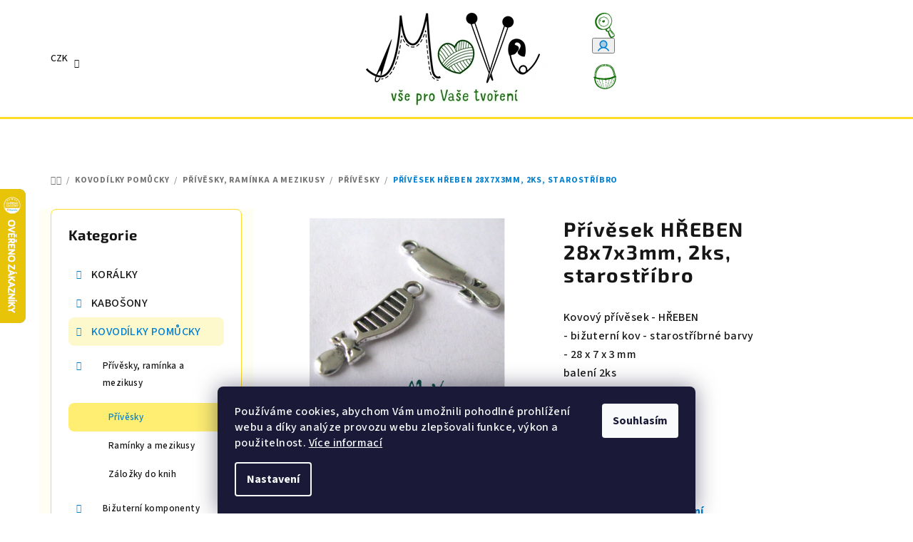

--- FILE ---
content_type: text/html; charset=utf-8
request_url: https://www.move-material.cz/kovove-5/privesek-hreben-28x7x3mm--2ks--starostribro/
body_size: 33462
content:
<!doctype html><html lang="cs" dir="ltr" class="header-background-light external-fonts-loaded"><head><meta charset="utf-8" /><meta name="viewport" content="width=device-width,initial-scale=1" /><title>Přívěsek HŘEBEN 28x7x3mm, 2ks, starostříbro - MoVe materiál</title><link rel="preconnect" href="https://cdn.myshoptet.com" /><link rel="dns-prefetch" href="https://cdn.myshoptet.com" /><link rel="preload" href="https://cdn.myshoptet.com/prj/dist/master/cms/libs/jquery/jquery-1.11.3.min.js" as="script" /><link href="https://cdn.myshoptet.com/prj/dist/master/cms/templates/frontend_templates/shared/css/font-face/source-sans-3.css" rel="stylesheet"><link href="https://cdn.myshoptet.com/prj/dist/master/cms/templates/frontend_templates/shared/css/font-face/exo-2.css" rel="stylesheet"><link href="https://cdn.myshoptet.com/prj/dist/master/shop/dist/font-shoptet-14.css.d90e56d0dd782c13aabd.css" rel="stylesheet"><script>
dataLayer = [];
dataLayer.push({'shoptet' : {
    "pageId": 1119,
    "pageType": "productDetail",
    "currency": "CZK",
    "currencyInfo": {
        "decimalSeparator": ",",
        "exchangeRate": 1,
        "priceDecimalPlaces": 2,
        "symbol": "K\u010d",
        "symbolLeft": 0,
        "thousandSeparator": " "
    },
    "language": "cs",
    "projectId": 147910,
    "product": {
        "id": 13580,
        "guid": "043aae6a-08f3-11e7-9f54-0cc47a6c92bc",
        "hasVariants": false,
        "codes": [
            {
                "code": 4054608,
                "quantity": "109",
                "stocks": [
                    {
                        "id": "ext",
                        "quantity": "109"
                    }
                ]
            }
        ],
        "code": "4054608",
        "name": "P\u0159\u00edv\u011bsek H\u0158EBEN 28x7x3mm, 2ks, starost\u0159\u00edbro",
        "appendix": "",
        "weight": 0,
        "currentCategory": "KOVOD\u00cdLKY POM\u016eCKY | P\u0159\u00edv\u011bsky, ram\u00ednka a mezikusy | P\u0159\u00edv\u011bsky",
        "currentCategoryGuid": "8647ce61-0e0e-11e7-a93e-0cc47a6c92bc",
        "defaultCategory": "KOVOD\u00cdLKY POM\u016eCKY | P\u0159\u00edv\u011bsky, ram\u00ednka a mezikusy | P\u0159\u00edv\u011bsky",
        "defaultCategoryGuid": "8647ce61-0e0e-11e7-a93e-0cc47a6c92bc",
        "currency": "CZK",
        "priceWithVat": 14
    },
    "stocks": [
        {
            "id": "ext",
            "title": "Sklad",
            "isDeliveryPoint": 0,
            "visibleOnEshop": 1
        }
    ],
    "cartInfo": {
        "id": null,
        "freeShipping": false,
        "freeShippingFrom": 2000,
        "leftToFreeGift": {
            "formattedPrice": "0 K\u010d",
            "priceLeft": 0
        },
        "freeGift": false,
        "leftToFreeShipping": {
            "priceLeft": 2000,
            "dependOnRegion": 0,
            "formattedPrice": "2 000 K\u010d"
        },
        "discountCoupon": [],
        "getNoBillingShippingPrice": {
            "withoutVat": 0,
            "vat": 0,
            "withVat": 0
        },
        "cartItems": [],
        "taxMode": "ORDINARY"
    },
    "cart": [],
    "customer": {
        "priceRatio": 1,
        "priceListId": 1,
        "groupId": null,
        "registered": false,
        "mainAccount": false
    }
}});
dataLayer.push({'cookie_consent' : {
    "marketing": "denied",
    "analytics": "denied"
}});
document.addEventListener('DOMContentLoaded', function() {
    shoptet.consent.onAccept(function(agreements) {
        if (agreements.length == 0) {
            return;
        }
        dataLayer.push({
            'cookie_consent' : {
                'marketing' : (agreements.includes(shoptet.config.cookiesConsentOptPersonalisation)
                    ? 'granted' : 'denied'),
                'analytics': (agreements.includes(shoptet.config.cookiesConsentOptAnalytics)
                    ? 'granted' : 'denied')
            },
            'event': 'cookie_consent'
        });
    });
});
</script>
<meta property="og:type" content="website"><meta property="og:site_name" content="move-material.cz"><meta property="og:url" content="https://www.move-material.cz/kovove-5/privesek-hreben-28x7x3mm--2ks--starostribro/"><meta property="og:title" content="Přívěsek HŘEBEN 28x7x3mm, 2ks, starostříbro - MoVe materiál"><meta name="author" content="MoVe materiál"><meta name="web_author" content="Shoptet.cz"><meta name="dcterms.rightsHolder" content="www.move-material.cz"><meta name="robots" content="index,follow"><meta property="og:image" content="https://cdn.myshoptet.com/usr/www.move-material.cz/user/shop/big/13580_privesek-hreben-28x7x3mm--2ks--starostribro.jpg?6370192a"><meta property="og:description" content="Přívěsek HŘEBEN 28x7x3mm, 2ks, starostříbro. Kovový přívěsek - HŘEBEN
- bižuterní kov - starostříbrné barvy
- 28 x 7 x 3 mm
balení 2ks
neobsahuje olovo"><meta name="description" content="Přívěsek HŘEBEN 28x7x3mm, 2ks, starostříbro. Kovový přívěsek - HŘEBEN
- bižuterní kov - starostříbrné barvy
- 28 x 7 x 3 mm
balení 2ks
neobsahuje olovo"><meta property="product:price:amount" content="14"><meta property="product:price:currency" content="CZK"><style>:root {--color-primary: #FFFFFF;--color-primary-h: 0;--color-primary-s: 0%;--color-primary-l: 100%;--color-primary-hover: #fbdf17;--color-primary-hover-h: 53;--color-primary-hover-s: 97%;--color-primary-hover-l: 54%;--color-secondary: #0380d0;--color-secondary-h: 203;--color-secondary-s: 97%;--color-secondary-l: 41%;--color-secondary-hover: #237e3d;--color-secondary-hover-h: 137;--color-secondary-hover-s: 57%;--color-secondary-hover-l: 32%;--color-tertiary: #fffef4;--color-tertiary-h: 55;--color-tertiary-s: 100%;--color-tertiary-l: 98%;--color-tertiary-hover: #161616;--color-tertiary-hover-h: 0;--color-tertiary-hover-s: 0%;--color-tertiary-hover-l: 9%;--color-header-background: #FFFFFF;--template-font: "Source Sans 3";--template-headings-font: "Exo 2";--header-background-url: url("[data-uri]");--cookies-notice-background: #1A1937;--cookies-notice-color: #F8FAFB;--cookies-notice-button-hover: #f5f5f5;--cookies-notice-link-hover: #27263f;--templates-update-management-preview-mode-content: "Náhled aktualizací šablony je aktivní pro váš prohlížeč."}</style>
    
    <link href="https://cdn.myshoptet.com/prj/dist/master/shop/dist/main-14.less.9408774177b75b58fbb0.css" rel="stylesheet" />
                <link href="https://cdn.myshoptet.com/prj/dist/master/shop/dist/mobile-header-v1-14.less.c4f3335c797d6ea362d4.css" rel="stylesheet" />
    
    <script>var shoptet = shoptet || {};</script>
    <script src="https://cdn.myshoptet.com/prj/dist/master/shop/dist/main-3g-header.js.05f199e7fd2450312de2.js"></script>
<!-- User include --><!-- api 427(81) html code header -->
<link rel="stylesheet" href="https://cdn.myshoptet.com/usr/api2.dklab.cz/user/documents/_doplnky/instagram/147910/14/147910_14.css" type="text/css" /><style>
        :root {
            --dklab-instagram-header-color: #000000;  
            --dklab-instagram-header-background: #DDDDDD;  
            --dklab-instagram-font-weight: 700;
            --dklab-instagram-font-size: 120%;
            --dklab-instagram-logoUrl: url(https://cdn.myshoptet.com/usr/api2.dklab.cz/user/documents/_doplnky/instagram/img/logo-duha.png); 
            --dklab-instagram-logo-size-width: 25px;
            --dklab-instagram-logo-size-height: 25px;                        
            --dklab-instagram-hover-content: "\e902";                        
            --dklab-instagram-padding: 0px;                        
            --dklab-instagram-border-color: #888888;
            
        }
        </style>
<!-- service 427(81) html code header -->
<link rel="stylesheet" href="https://cdn.myshoptet.com/usr/api2.dklab.cz/user/documents/_doplnky/instagram/font/instagramplus.css" type="text/css" />

<!-- service 1588(1178) html code header -->
<link rel="preconnect" href="https://fonts.googleapis.com">
<link rel="preconnect" href="https://fonts.gstatic.com" crossorigin>
<link href="https://fonts.googleapis.com/css2?family=Roboto&display=swap" rel="stylesheet">
<style>
    #chatgo-whatsapp-chat-widget {
        position: fixed;
        bottom: 25px;
        font-family: Roboto!important;
        z-index: 2147483647;
        font-size: 11pt;
    }
    #chatgo-whatsapp-chat-button {
        width: 60px;
        height: 60px;
        border-radius: 50%;
        padding: 10px;
        cursor: pointer;
        box-shadow: 0 4px 8px 0 rgba(0, 0, 0, 0.2), 0 6px 20px 0 rgba(0, 0, 0, 0.19);
        z-index: 2147483647;
        border:none;
    }
    #chatgo-whatsapp-chat-bubble {
        width: 200px;
        border-radius: 10px;
        padding: 10px;
        cursor: pointer;
        color: black;
        background: white;
        box-shadow: 0 4px 8px 0 rgba(0, 0, 0, 0.2), 0 6px 20px 0 rgba(0, 0, 0, 0.19);
        z-index: 2147483647;
    }
    #chatgo-whatsapp-chat-bubble-close-btn{
        background: #E5E5E5;
        background-image: url("https://satisflow.fra1.cdn.digitaloceanspaces.com/chatgo-whatsapp/cross-close.svg");
        background-position: center;
        background-repeat: no-repeat;
        color: black;
        padding-left: 7px;
        margin-top: -20px;
        border-radius: 50%;
        width: 22px;
        height: 22px;
        z-index: 2147483647;
        border:none;
    }
    #chatgo-whatsapp-chat-window {
        position: fixed;
        bottom: 100px;
        width: 300px;
        min-height: 450px;
        padding-bottom: 30px;
        border-radius: 15px;
        box-shadow: 0 4px 8px 0 rgba(0, 0, 0, 0.2), 0 6px 20px 0 rgba(0, 0, 0, 0.19);
        background: white;
        z-index: 2147483647;
    }
    #chatgo-whatsapp-chat-window-header{
        padding: 15px;
        color: white!important;
        border-top-left-radius: 15px;
        border-top-right-radius: 15px;
        z-index: 2147483647;
    }

    #chatgo-whatsapp-chat-window-header h2{
        color: white;
        font-size: 20pt;
        font-family: Roboto!important;
    }

    #chatgo-whatsapp-chat-window-close-btn{
        float: right;
        background: white;
        background-image: url("https://satisflow.fra1.cdn.digitaloceanspaces.com/chatgo-whatsapp/cross-close.svg");
        background-position: center;
        background-repeat: no-repeat;
        width: 25px;
        height: 25px;
        border-radius: 50%;
        padding-left: 7px;
        padding-top: 2px;
        cursor: pointer;
        z-index: 2147483647;
        border:none;
    }
    #chatgo-whatsapp-chat-window-contacts{
        background: white;
        padding: 10px;
        z-index: 2147483647;
    }
    #chatgo-whatsapp-chat-window-poweredby{
        position: fixed;
        bottom: 100px;
        background: white;
        padding: 15px;
        color: #999999;
        font-size: 9pt;
        border-bottom-left-radius: 15px;
        z-index: 2147483647;
    }
    .chatgo-whatsapp-contact{
        display: block;
        color: #0A246A;
        text-decoration: none;
        background: #F9F9F9;
        border-radius: 15px;
        padding: 10px;
        margin-bottom: 10px;
        z-index: 2147483647;
        min-height: 75px;
    }

    .chatgo-whatsapp-contact:hover{
        background: #F4F4F4;
    }
    .chatgo-whatsapp-avatar{
        display: block;
        width: 60px;
        height: 60px;
        border-radius: 50%;
        float: left;
        margin-right: 15px;
        z-index: 2147483647;
    }
    .chatgo-whatsapp-chat-online{
        color: #25D366;
    }
    .chatgo-whatsapp-chat-offline{
        color: #999999;
    }
    .chatgo-whatsapp-widget-display-invisible {
        display: none;
    }
    .chatgo-whatsapp-go-to-app-btn{
        background: #ffffff;
        display: block;
        padding: 10px;
        border-radius: 5px;
        border: 2px solid #25D366;
        color: #000000;
        font-size: 10pt;
        margin-bottom: 7px;
    }
    .chatgo-whatsapp-go-to-web-btn{
        background: #FFFFFF;
        display: block;
        padding: 10px;
        border-radius: 5px;
        border: 2px solid #DDDDDD;
        color: #999999;
        font-size: 10pt;
    }
    .chatgo-whatsapp-widget-delay-hidden {
        display: none;
    }
    @media (min-width: 768px) {
        .chatgo-whatsapp-widget-display-desktop-hidden {
            display: none;
        }
    }
    @media (max-width: 768px) {
        .chatgo-whatsapp-widget-display-mobile-hidden {
            display: none;
            width: 4px;
        }
    }

</style>
<!-- project html code header -->
<link rel="stylesheet" href="/user/documents/upload/DMupravy/move-material.css?250">

<link rel="stylesheet" href="https://cdn.jsdelivr.net/npm/bootstrap-icons@1.10.3/font/bootstrap-icons.css">

<style>
/* Hledat */
.navigation-buttons a[data-target="search"]:before {
    background-image: url("/user/documents/upload/DMupravy/docs/lupa.svg");
}
/* Přihlášení */
.navigation-buttons a[data-target="login"]:before {
    background-image: url("/user/documents/upload/DMupravy/docs/Clovicek.svg");
}
/* Košík */
.navigation-buttons a[data-target="cart"]:before {
    background-image: url("/user/documents/upload/DMupravy/docs/kosik.svg");
}
/* Navigace */
.navigation-buttons a[data-target="navigation"]:before {
    background-image: url("/user/documents/upload/DMupravy/docs/menu.svg");
}

/* Autíčko u možností dopravy */
.shipping-options::before {
    background-image: url("/user/documents/upload/DMupravy/docs/doprava_m2.svg");
}

/* menu */
.header-bottom {border-top-style: solid; border-color: #ffdd24; border-top-width: 3px}
.sidebar {width: 300px; }
.sidebar-inner {background-color: #FFFFFF; color: #ffdd24;}
.product .p .image {background-color: #FFFFFF;}
.categories .topic.active>a {background-color: #fee84b}
.categories li.active>a {background-color: #ffee72}

/* velikost variant produktu */
.variant-table .variant-image {width: 100px; height: 100px;}
a.lightbox.cboxElement {max-width: 100px; max-height: 100px;}
.variant-table .variant-image img {border-radius: 0;}


/* velikost kategorie pismo */
h1.category-title {font-size: 38px; line-height: 36px; font-weight: 700}

/* velikost ceny */
.p-detail-inner .p-price-wrapper .price-final {font-size: 28px;line-height: 30px;}

/* akcni cena */
.flag.flag-discount {background-color: #1d80c7;}

/* kosik */
.cart-table .p-name .main-link-variant {color:#000000;}
.cart-table .p-name .main-link-variant {font-weight: 550; font-size: 13px; line-height: 15px;}

/* produkty */
.p-detail-inner h1 {font-size: 28px; line-height: 32px;}
.p-detail-inner-header-mobile .h1 {font-size: 22px; line-height: 24px; font-weight: 650;}

/* velikost nadpisu tablet mobil */    
.h1 { margin-top: 10px; margin-bottom: 24px;}
.category-title, article header h1, .h1 {font-size: 24px; line-height: 38px; font-weight: 650;}

/* uprava carouselu */    
.extended-banner-texts {background-color: rgba(255, 255, 255, 0.6) !important;}

/* podkategorie */   
p {margin-bottom: 2px; margin: 0, 0, 3px;}
.subcategories li a {height: 42px;}
.subcategories li {padding: 4px;}
.navigation-in>ul>li.ext>ul>li>div>ul {max-height: 80px;}  

h1.category-title { font-size: 32px; line-height: 30px;}
.categories .topic.child-active>a {background-color: #fef8cd;}
.categories a:hover {background-color: #d7edfb}

/* hlavní menu */
.categories li {font-size: 13px;}
.type-post #content {max-width: 1380px; }
.navigation-in > ul > li.ext > ul > li > div > ul.has-more-items li:nth-child(-n+4) {display: none;}
.navigation-in > ul > li.ext > ul > li > div > ul.has-more-items .more-items-trigger { display: none;}
.navigation-in>ul>li.ext>ul>li>div>a {font-size: 16px; font-weight: 500; line-height: 18px; padding-bottom: 2px;}
.p-detail-inner .p-image-wrapper {padding-right: 20px;}

/* produkt */
.products-top .name {font-weight: 600; font-size: 14px;}
.link-icons .link-icon {color: #1d80c7;}    
.p-detail-inner .buttons-wrapper, .p-detail-inner .surcharge-list {margin-bottom: 5px;} 
    
.variant-table .variant-code {display: none;}
.variant-table .variant-name {font-size: 16px;}  
.variant-table .productEan  {display: none;}

/* hlavicka mobil */
#header .header-top .header-top-wrapper .site-name a img {max-height: 158% !important;}

/* souvisejici kosik */
.cart-table tr.related td {background-color: #d7edfb;}

/* tisk */
.link-icon.print {display: none;}
/* blog */


/* lista */
.site-msg.information .text {color: #000000;}

.latest-contribution-wrapper {display: none;}
.variant-table .table-row {border-top-style: solid; border-color: #e7e8e8; border-width: 0.1px;}
.variant-table .table-row:first-child {border-top-style: none;}
.footer-newsletter {display: none;}
#footer {background-color: rgba(251, 223, 23, 0.1);}

.benefitBanner__data {color: rgba(22,22,22,0.8);}
.shipping-options {font-weight: 700;}

.p-detail-inner .p-data-wrapper {padding-top: 12px;}

.id--9 .delivery-time {font-size: 14px;}
.carousel .extended-banner-texts .extended-banner-title {font-size: 32px; line-height: 40px;}

</style>

<meta name="facebook-domain-verification" content="mwlbs13z9fg2pu13v8f5cyd3c7xac2" />





<!-- /User include --><link rel="shortcut icon" href="/favicon.ico" type="image/x-icon" /><link rel="canonical" href="https://www.move-material.cz/kovove-5/privesek-hreben-28x7x3mm--2ks--starostribro/" />    <script>
        var _hwq = _hwq || [];
        _hwq.push(['setKey', 'DD7EF8F5A3B5976AD0997560EB7180EF']);
        _hwq.push(['setTopPos', '200']);
        _hwq.push(['showWidget', '21']);
        (function() {
            var ho = document.createElement('script');
            ho.src = 'https://cz.im9.cz/direct/i/gjs.php?n=wdgt&sak=DD7EF8F5A3B5976AD0997560EB7180EF';
            var s = document.getElementsByTagName('script')[0]; s.parentNode.insertBefore(ho, s);
        })();
    </script>
    <!-- Global site tag (gtag.js) - Google Analytics -->
    <script async src="https://www.googletagmanager.com/gtag/js?id=G-HM3CHQR7VM"></script>
    <script>
        
        window.dataLayer = window.dataLayer || [];
        function gtag(){dataLayer.push(arguments);}
        

                    console.debug('default consent data');

            gtag('consent', 'default', {"ad_storage":"denied","analytics_storage":"denied","ad_user_data":"denied","ad_personalization":"denied","wait_for_update":500});
            dataLayer.push({
                'event': 'default_consent'
            });
        
        gtag('js', new Date());

                gtag('config', 'UA-48681745-1', { 'groups': "UA" });
        
                gtag('config', 'G-HM3CHQR7VM', {"groups":"GA4","send_page_view":false,"content_group":"productDetail","currency":"CZK","page_language":"cs"});
        
        
        
        
        
        
                    gtag('event', 'page_view', {"send_to":"GA4","page_language":"cs","content_group":"productDetail","currency":"CZK"});
        
                gtag('set', 'currency', 'CZK');

        gtag('event', 'view_item', {
            "send_to": "UA",
            "items": [
                {
                    "id": "4054608",
                    "name": "P\u0159\u00edv\u011bsek H\u0158EBEN 28x7x3mm, 2ks, starost\u0159\u00edbro",
                    "category": "KOVOD\u00cdLKY POM\u016eCKY \/ P\u0159\u00edv\u011bsky, ram\u00ednka a mezikusy \/ P\u0159\u00edv\u011bsky",
                                                            "price": 11.57
                }
            ]
        });
        
        
        
        
        
                    gtag('event', 'view_item', {"send_to":"GA4","page_language":"cs","content_group":"productDetail","value":11.57,"currency":"CZK","items":[{"item_id":"4054608","item_name":"P\u0159\u00edv\u011bsek H\u0158EBEN 28x7x3mm, 2ks, starost\u0159\u00edbro","item_category":"KOVOD\u00cdLKY POM\u016eCKY","item_category2":"P\u0159\u00edv\u011bsky, ram\u00ednka a mezikusy","item_category3":"P\u0159\u00edv\u011bsky","price":11.57,"quantity":1,"index":0}]});
        
        
        
        
        
        
        
        document.addEventListener('DOMContentLoaded', function() {
            if (typeof shoptet.tracking !== 'undefined') {
                for (var id in shoptet.tracking.bannersList) {
                    gtag('event', 'view_promotion', {
                        "send_to": "UA",
                        "promotions": [
                            {
                                "id": shoptet.tracking.bannersList[id].id,
                                "name": shoptet.tracking.bannersList[id].name,
                                "position": shoptet.tracking.bannersList[id].position
                            }
                        ]
                    });
                }
            }

            shoptet.consent.onAccept(function(agreements) {
                if (agreements.length !== 0) {
                    console.debug('gtag consent accept');
                    var gtagConsentPayload =  {
                        'ad_storage': agreements.includes(shoptet.config.cookiesConsentOptPersonalisation)
                            ? 'granted' : 'denied',
                        'analytics_storage': agreements.includes(shoptet.config.cookiesConsentOptAnalytics)
                            ? 'granted' : 'denied',
                                                                                                'ad_user_data': agreements.includes(shoptet.config.cookiesConsentOptPersonalisation)
                            ? 'granted' : 'denied',
                        'ad_personalization': agreements.includes(shoptet.config.cookiesConsentOptPersonalisation)
                            ? 'granted' : 'denied',
                        };
                    console.debug('update consent data', gtagConsentPayload);
                    gtag('consent', 'update', gtagConsentPayload);
                    dataLayer.push(
                        { 'event': 'update_consent' }
                    );
                }
            });
        });
    </script>
<script>
    (function(t, r, a, c, k, i, n, g) { t['ROIDataObject'] = k;
    t[k]=t[k]||function(){ (t[k].q=t[k].q||[]).push(arguments) },t[k].c=i;n=r.createElement(a),
    g=r.getElementsByTagName(a)[0];n.async=1;n.src=c;g.parentNode.insertBefore(n,g)
    })(window, document, 'script', '//www.heureka.cz/ocm/sdk.js?source=shoptet&version=2&page=product_detail', 'heureka', 'cz');

    heureka('set_user_consent', 0);
</script>
</head><body class="desktop id-1119 in-kovove-5 template-14 type-product type-detail multiple-columns-body columns-3 smart-labels-active ums_forms_redesign--off ums_a11y_category_page--on ums_discussion_rating_forms--off ums_flags_display_unification--on ums_a11y_login--on mobile-header-version-1"><noscript>
    <style>
        #header {
            padding-top: 0;
            position: relative !important;
            top: 0;
        }
        .header-navigation {
            position: relative !important;
        }
        .overall-wrapper {
            margin: 0 !important;
        }
        body:not(.ready) {
            visibility: visible !important;
        }
    </style>
    <div class="no-javascript">
        <div class="no-javascript__title">Musíte změnit nastavení vašeho prohlížeče</div>
        <div class="no-javascript__text">Podívejte se na: <a href="https://www.google.com/support/bin/answer.py?answer=23852">Jak povolit JavaScript ve vašem prohlížeči</a>.</div>
        <div class="no-javascript__text">Pokud používáte software na blokování reklam, může být nutné povolit JavaScript z této stránky.</div>
        <div class="no-javascript__text">Děkujeme.</div>
    </div>
</noscript>

        <div id="fb-root"></div>
        <script>
            window.fbAsyncInit = function() {
                FB.init({
//                    appId            : 'your-app-id',
                    autoLogAppEvents : true,
                    xfbml            : true,
                    version          : 'v19.0'
                });
            };
        </script>
        <script async defer crossorigin="anonymous" src="https://connect.facebook.net/cs_CZ/sdk.js"></script>    <div class="siteCookies siteCookies--bottom siteCookies--dark js-siteCookies" role="dialog" data-testid="cookiesPopup" data-nosnippet>
        <div class="siteCookies__form">
            <div class="siteCookies__content">
                <div class="siteCookies__text">
                    <span>Používáme cookies, abychom Vám umožnili pohodlné prohlížení webu a díky analýze provozu webu zlepšovali funkce, výkon a použitelnost. <a href="/ochrana-osobnich-udaju-gdpr/">Více informací</a></span>
                </div>
                <p class="siteCookies__links">
                    <button class="siteCookies__link js-cookies-settings" aria-label="Nastavení cookies" data-testid="cookiesSettings">Nastavení</button>
                </p>
            </div>
            <div class="siteCookies__buttonWrap">
                                <button class="siteCookies__button js-cookiesConsentSubmit" value="all" aria-label="Přijmout cookies" data-testid="buttonCookiesAccept">Souhlasím</button>
            </div>
        </div>
        <script>
            document.addEventListener("DOMContentLoaded", () => {
                const siteCookies = document.querySelector('.js-siteCookies');
                document.addEventListener("scroll", shoptet.common.throttle(() => {
                    const st = document.documentElement.scrollTop;
                    if (st > 1) {
                        siteCookies.classList.add('siteCookies--scrolled');
                    } else {
                        siteCookies.classList.remove('siteCookies--scrolled');
                    }
                }, 100));
            });
        </script>
    </div>
<a href="#content" class="skip-link sr-only">Přejít na obsah</a><div class="overall-wrapper"><header id="header">
        <div class="header-top">
            <div class="container navigation-wrapper header-top-wrapper">
                <div class="navigation-tools">
                        <div class="dropdown">
        <span>Ceny v:</span>
        <button id="topNavigationDropdown" type="button" data-toggle="dropdown" aria-haspopup="true" aria-expanded="false">
            CZK
            <span class="caret"></span>
        </button>
        <ul class="dropdown-menu" aria-labelledby="topNavigationDropdown"><li><a href="/action/Currency/changeCurrency/?currencyCode=CZK" rel="nofollow">CZK</a></li><li><a href="/action/Currency/changeCurrency/?currencyCode=EUR" rel="nofollow">EUR</a></li></ul>
    </div>
                </div>
                <div class="site-name"><a href="/" data-testid="linkWebsiteLogo"><img src="https://cdn.myshoptet.com/usr/www.move-material.cz/user/logos/final_logo_pro_web_zel-1.png" alt="MoVe materiál" fetchpriority="low" /></a></div>                <div class="navigation-buttons">
                    <a href="#" class="toggle-window" data-target="search" data-testid="linkSearchIcon"><i class="icon-search"></i><span class="sr-only">Hledat</span></a>
                                                                                                                                            <button class="top-nav-button top-nav-button-login toggle-window" type="button" data-target="login" aria-haspopup="dialog" aria-expanded="false" aria-controls="login" data-testid="signin">
                                        <i class="icon-login"></i><span class="sr-only">Přihlášení</span>
                                    </button>
                                                                                                                                
    <a href="/kosik/" class="btn btn-icon toggle-window cart-count" data-target="cart" data-testid="headerCart" rel="nofollow" aria-haspopup="dialog" aria-expanded="false" aria-controls="cart-widget">
        <span class="icon-cart"></span>
                <span class="sr-only">Nákupní košík</span>
        
    
            </a>
                    <a href="#" class="toggle-window" data-target="navigation" data-testid="hamburgerMenu"></a>
                </div>
                <div class="user-action">
                                            <div class="user-action-in">
            <div id="login" class="user-action-login popup-widget login-widget" role="dialog" aria-labelledby="loginHeading">
        <div class="popup-widget-inner">
                            <h2 id="loginHeading">Přihlášení k vašemu účtu</h2><div id="customerLogin"><form action="/action/Customer/Login/" method="post" id="formLoginIncluded" class="csrf-enabled formLogin" data-testid="formLogin"><input type="hidden" name="referer" value="" /><div class="form-group"><div class="input-wrapper email js-validated-element-wrapper no-label"><input type="email" name="email" class="form-control" autofocus placeholder="E-mailová adresa (např. jan@novak.cz)" data-testid="inputEmail" autocomplete="email" required /></div></div><div class="form-group"><div class="input-wrapper password js-validated-element-wrapper no-label"><input type="password" name="password" class="form-control" placeholder="Heslo" data-testid="inputPassword" autocomplete="current-password" required /><span class="no-display">Nemůžete vyplnit toto pole</span><input type="text" name="surname" value="" class="no-display" /></div></div><div class="form-group"><div class="login-wrapper"><button type="submit" class="btn btn-secondary btn-text btn-login" data-testid="buttonSubmit">Přihlásit se</button><div class="password-helper"><a href="/registrace/" data-testid="signup" rel="nofollow">Nová registrace</a><a href="/klient/zapomenute-heslo/" rel="nofollow">Zapomenuté heslo</a></div></div></div></form>
</div>                    </div>
    </div>

        <div id="cart-widget" class="user-action-cart popup-widget cart-widget loader-wrapper" data-testid="popupCartWidget" role="dialog" aria-hidden="true">
        <div class="popup-widget-inner cart-widget-inner place-cart-here">
            <div class="loader-overlay">
                <div class="loader"></div>
            </div>
        </div>
    </div>

        <div class="user-action-search popup-widget search-widget search stay-open" itemscope itemtype="https://schema.org/WebSite" data-testid="searchWidget">
        <span href="#" class="search-widget-close toggle-window" data-target="search" data-testid="linkSearchIcon"></span>
        <meta itemprop="headline" content="Přívěsky"/><meta itemprop="url" content="https://www.move-material.cz"/><meta itemprop="text" content="Přívěsek HŘEBEN 28x7x3mm, 2ks, starostříbro. Kovový přívěsek - HŘEBEN - bižuterní kov - starostříbrné barvy - 28 x 7 x 3 mm balení 2ks neobsahuje olovo"/>        <form action="/action/ProductSearch/prepareString/" method="post"
    id="formSearchForm" class="search-form compact-form js-search-main"
    itemprop="potentialAction" itemscope itemtype="https://schema.org/SearchAction" data-testid="searchForm">
    <fieldset>
        <meta itemprop="target"
            content="https://www.move-material.cz/vyhledavani/?string={string}"/>
        <input type="hidden" name="language" value="cs"/>
        
    <span class="search-form-input-group">
        
    <span class="search-input-icon" aria-hidden="true"></span>

<input
    type="search"
    name="string"
        class="query-input form-control search-input js-search-input"
    placeholder="Napište, co hledáte"
    autocomplete="off"
    required
    itemprop="query-input"
    aria-label="Vyhledávání"
    data-testid="searchInput"
>
        <button type="submit" class="btn btn-default search-button" data-testid="searchBtn">Hledat</button>
    </span>

    </fieldset>
</form>
    </div>
</div>
                                    </div>
            </div>
        </div>
        <div class="header-bottom">
            <div class="navigation-wrapper header-bottom-wrapper">
                <nav id="navigation" aria-label="Hlavní menu" data-collapsible="true"><div class="navigation-in menu"><ul class="menu-level-1" role="menubar" data-testid="headerMenuItems"><li class="menu-item-2022" role="none"><a href="/blog/" data-testid="headerMenuItem" role="menuitem" aria-expanded="false"><b>BLOG</b></a></li>
<li class="menu-item-909 ext" role="none"><a href="/koralky-2/" data-testid="headerMenuItem" role="menuitem" aria-haspopup="true" aria-expanded="false"><b>KORÁLKY</b><span class="submenu-arrow"></span></a><ul class="menu-level-2" aria-label="KORÁLKY" tabindex="-1" role="menu"><li class="menu-item-912 has-third-level" role="none"><a href="/ceske-sklenene/" class="menu-image" data-testid="headerMenuItem" tabindex="-1" aria-hidden="true"><img src="data:image/svg+xml,%3Csvg%20width%3D%22140%22%20height%3D%22100%22%20xmlns%3D%22http%3A%2F%2Fwww.w3.org%2F2000%2Fsvg%22%3E%3C%2Fsvg%3E" alt="" aria-hidden="true" width="140" height="100"  data-src="https://cdn.myshoptet.com/usr/www.move-material.cz/user/categories/thumb/img_0894.png" fetchpriority="low" /></a><div><a href="/ceske-sklenene/" data-testid="headerMenuItem" role="menuitem"><span>České skleněné</span></a>
                                                    <ul class="menu-level-3" role="menu">
                                                                    <li class="menu-item-915" role="none">
                                        <a href="/voskove-perle-2/" data-testid="headerMenuItem" role="menuitem">
                                            Voskové perle</a>                                    </li>
                                                                    <li class="menu-item-1707" role="none">
                                        <a href="/praskacky/" data-testid="headerMenuItem" role="menuitem">
                                            Praskačky</a>                                    </li>
                                                                    <li class="menu-item-921" role="none">
                                        <a href="/ohnovky/" data-testid="headerMenuItem" role="menuitem">
                                            Ohňovky</a>                                    </li>
                                                                    <li class="menu-item-1710" role="none">
                                        <a href="/rokajl/" data-testid="headerMenuItem" role="menuitem">
                                            Rokajl</a>                                    </li>
                                                                    <li class="menu-item-918" role="none">
                                        <a href="/mackane-koralky-2/" data-testid="headerMenuItem" role="menuitem">
                                            Mačkané korálky</a>                                    </li>
                                                                    <li class="menu-item-1695" role="none">
                                        <a href="/pohanka/" data-testid="headerMenuItem" role="menuitem">
                                            Pohanka</a>                                    </li>
                                                                    <li class="menu-item-1701" role="none">
                                        <a href="/tila/" data-testid="headerMenuItem" role="menuitem">
                                            Tila</a>                                    </li>
                                                                    <li class="menu-item-1704" role="none">
                                        <a href="/kosoctverce/" data-testid="headerMenuItem" role="menuitem">
                                            Dvoudírkové kosočtverce</a>                                    </li>
                                                                    <li class="menu-item-1725" role="none">
                                        <a href="/hexa/" data-testid="headerMenuItem" role="menuitem">
                                            Hexa</a>                                    </li>
                                                                    <li class="menu-item-1692" role="none">
                                        <a href="/czech-heishi/" data-testid="headerMenuItem" role="menuitem">
                                            Czech heishi</a>                                    </li>
                                                                    <li class="menu-item-1698" role="none">
                                        <a href="/superduo/" data-testid="headerMenuItem" role="menuitem">
                                            Superduo</a>                                    </li>
                                                                    <li class="menu-item-1713" role="none">
                                        <a href="/s-sirokym-pruvlekem/" data-testid="headerMenuItem" role="menuitem">
                                            Široký průvlek</a>                                    </li>
                                                                    <li class="menu-item-3461" role="none">
                                        <a href="/vyprodejove-sady-2/" data-testid="headerMenuItem" role="menuitem">
                                            Výprodejové sady</a>                                    </li>
                                                            </ul>
                        </div></li><li class="menu-item-927 has-third-level" role="none"><a href="/mineraly--koraly--perlet-2/" class="menu-image" data-testid="headerMenuItem" tabindex="-1" aria-hidden="true"><img src="data:image/svg+xml,%3Csvg%20width%3D%22140%22%20height%3D%22100%22%20xmlns%3D%22http%3A%2F%2Fwww.w3.org%2F2000%2Fsvg%22%3E%3C%2Fsvg%3E" alt="" aria-hidden="true" width="140" height="100"  data-src="https://cdn.myshoptet.com/usr/www.move-material.cz/user/categories/thumb/img_0914.png" fetchpriority="low" /></a><div><a href="/mineraly--koraly--perlet-2/" data-testid="headerMenuItem" role="menuitem"><span>Minerály, korály, perleť</span></a>
                                                    <ul class="menu-level-3" role="menu">
                                                                    <li class="menu-item-1002" role="none">
                                        <a href="/mineraly--polodrahokamy/" data-testid="headerMenuItem" role="menuitem">
                                            Minerály, polodrahokamy</a>                                    </li>
                                                                    <li class="menu-item-993" role="none">
                                        <a href="/howlit--tyrkenit/" data-testid="headerMenuItem" role="menuitem">
                                            Howlit, tyrkenit</a>                                    </li>
                                                                    <li class="menu-item-996" role="none">
                                        <a href="/perlet/" data-testid="headerMenuItem" role="menuitem">
                                            Perleť</a>                                    </li>
                                                                    <li class="menu-item-999" role="none">
                                        <a href="/lavove/" data-testid="headerMenuItem" role="menuitem">
                                            Lávové</a>                                    </li>
                                                                    <li class="menu-item-1776" role="none">
                                        <a href="/marble/" data-testid="headerMenuItem" role="menuitem">
                                            Marble</a>                                    </li>
                                                                    <li class="menu-item-1845" role="none">
                                        <a href="/koral/" data-testid="headerMenuItem" role="menuitem">
                                            Korál</a>                                    </li>
                                                                    <li class="menu-item-2094" role="none">
                                        <a href="/druza/" data-testid="headerMenuItem" role="menuitem">
                                            Drúza</a>                                    </li>
                                                            </ul>
                        </div></li><li class="menu-item-987" role="none"><a href="/zlomky/" class="menu-image" data-testid="headerMenuItem" tabindex="-1" aria-hidden="true"><img src="data:image/svg+xml,%3Csvg%20width%3D%22140%22%20height%3D%22100%22%20xmlns%3D%22http%3A%2F%2Fwww.w3.org%2F2000%2Fsvg%22%3E%3C%2Fsvg%3E" alt="" aria-hidden="true" width="140" height="100"  data-src="https://cdn.myshoptet.com/usr/www.move-material.cz/user/categories/thumb/img_0892.png" fetchpriority="low" /></a><div><a href="/zlomky/" data-testid="headerMenuItem" role="menuitem"><span>Zlomky</span></a>
                        </div></li><li class="menu-item-954" role="none"><a href="/drevene/" class="menu-image" data-testid="headerMenuItem" tabindex="-1" aria-hidden="true"><img src="data:image/svg+xml,%3Csvg%20width%3D%22140%22%20height%3D%22100%22%20xmlns%3D%22http%3A%2F%2Fwww.w3.org%2F2000%2Fsvg%22%3E%3C%2Fsvg%3E" alt="" aria-hidden="true" width="140" height="100"  data-src="https://cdn.myshoptet.com/usr/www.move-material.cz/user/categories/thumb/img_0875.png" fetchpriority="low" /></a><div><a href="/drevene/" data-testid="headerMenuItem" role="menuitem"><span>Dřevěné</span></a>
                        </div></li><li class="menu-item-1749" role="none"><a href="/kridla-2/" class="menu-image" data-testid="headerMenuItem" tabindex="-1" aria-hidden="true"><img src="data:image/svg+xml,%3Csvg%20width%3D%22140%22%20height%3D%22100%22%20xmlns%3D%22http%3A%2F%2Fwww.w3.org%2F2000%2Fsvg%22%3E%3C%2Fsvg%3E" alt="" aria-hidden="true" width="140" height="100"  data-src="https://cdn.myshoptet.com/usr/www.move-material.cz/user/categories/thumb/img_0756.png" fetchpriority="low" /></a><div><a href="/kridla-2/" data-testid="headerMenuItem" role="menuitem"><span>Křídla</span></a>
                        </div></li><li class="menu-item-975 has-third-level" role="none"><a href="/akrylove/" class="menu-image" data-testid="headerMenuItem" tabindex="-1" aria-hidden="true"><img src="data:image/svg+xml,%3Csvg%20width%3D%22140%22%20height%3D%22100%22%20xmlns%3D%22http%3A%2F%2Fwww.w3.org%2F2000%2Fsvg%22%3E%3C%2Fsvg%3E" alt="" aria-hidden="true" width="140" height="100"  data-src="https://cdn.myshoptet.com/usr/www.move-material.cz/user/categories/thumb/img_0944.png" fetchpriority="low" /></a><div><a href="/akrylove/" data-testid="headerMenuItem" role="menuitem"><span>Akrylové</span></a>
                                                    <ul class="menu-level-3" role="menu">
                                                                    <li class="menu-item-978" role="none">
                                        <a href="/koralky-3/" data-testid="headerMenuItem" role="menuitem">
                                            Korálky</a>                                    </li>
                                                                    <li class="menu-item-981" role="none">
                                        <a href="/kvety/" data-testid="headerMenuItem" role="menuitem">
                                            Květy</a>                                    </li>
                                                                    <li class="menu-item-984" role="none">
                                        <a href="/listecky/" data-testid="headerMenuItem" role="menuitem">
                                            Lístečky</a>                                    </li>
                                                                    <li class="menu-item-1242" role="none">
                                        <a href="/zlomky-2/" data-testid="headerMenuItem" role="menuitem">
                                            Zlomky</a>                                    </li>
                                                            </ul>
                        </div></li><li class="menu-item-924 has-third-level" role="none"><a href="/kovove-3/" class="menu-image" data-testid="headerMenuItem" tabindex="-1" aria-hidden="true"><img src="data:image/svg+xml,%3Csvg%20width%3D%22140%22%20height%3D%22100%22%20xmlns%3D%22http%3A%2F%2Fwww.w3.org%2F2000%2Fsvg%22%3E%3C%2Fsvg%3E" alt="" aria-hidden="true" width="140" height="100"  data-src="https://cdn.myshoptet.com/usr/www.move-material.cz/user/categories/thumb/img_0921.png" fetchpriority="low" /></a><div><a href="/kovove-3/" data-testid="headerMenuItem" role="menuitem"><span>Kovové</span></a>
                                                    <ul class="menu-level-3" role="menu">
                                                                    <li class="menu-item-1233" role="none">
                                        <a href="/koralky-4/" data-testid="headerMenuItem" role="menuitem">
                                            Korálky</a>                                    </li>
                                                                    <li class="menu-item-1236" role="none">
                                        <a href="/s-sirokym-pruvlekem-3/" data-testid="headerMenuItem" role="menuitem">
                                            Široký průvlek</a>                                    </li>
                                                                    <li class="menu-item-1758" role="none">
                                        <a href="/ruzicky/" data-testid="headerMenuItem" role="menuitem">
                                            Růžičky</a>                                    </li>
                                                            </ul>
                        </div></li><li class="menu-item-933 has-third-level" role="none"><a href="/s-sirokym-pruvlekem--evropske/" class="menu-image" data-testid="headerMenuItem" tabindex="-1" aria-hidden="true"><img src="data:image/svg+xml,%3Csvg%20width%3D%22140%22%20height%3D%22100%22%20xmlns%3D%22http%3A%2F%2Fwww.w3.org%2F2000%2Fsvg%22%3E%3C%2Fsvg%3E" alt="" aria-hidden="true" width="140" height="100"  data-src="https://cdn.myshoptet.com/usr/www.move-material.cz/user/categories/thumb/img_0884.png" fetchpriority="low" /></a><div><a href="/s-sirokym-pruvlekem--evropske/" data-testid="headerMenuItem" role="menuitem"><span>Široký průvlek (Evropské)</span></a>
                                                    <ul class="menu-level-3" role="menu">
                                                                    <li class="menu-item-936" role="none">
                                        <a href="/naramky/" data-testid="headerMenuItem" role="menuitem">
                                            Náramky, náušnice</a>                                    </li>
                                                                    <li class="menu-item-939" role="none">
                                        <a href="/kovove-4/" data-testid="headerMenuItem" role="menuitem">
                                            Kovové</a>                                    </li>
                                                                    <li class="menu-item-942" role="none">
                                        <a href="/sklenene/" data-testid="headerMenuItem" role="menuitem">
                                            Skleněné</a>                                    </li>
                                                                    <li class="menu-item-945" role="none">
                                        <a href="/satonove-2/" data-testid="headerMenuItem" role="menuitem">
                                            Šatonové</a>                                    </li>
                                                                    <li class="menu-item-948" role="none">
                                        <a href="/ostatni-4/" data-testid="headerMenuItem" role="menuitem">
                                            Ostatní</a>                                    </li>
                                                                    <li class="menu-item-1239" role="none">
                                        <a href="/privesky-3/" data-testid="headerMenuItem" role="menuitem">
                                            Přívěsky</a>                                    </li>
                                                                    <li class="menu-item-1743" role="none">
                                        <a href="/mineraly/" data-testid="headerMenuItem" role="menuitem">
                                            Minerály</a>                                    </li>
                                                                    <li class="menu-item-1752" role="none">
                                        <a href="/stopper/" data-testid="headerMenuItem" role="menuitem">
                                            Stopper</a>                                    </li>
                                                                    <li class="menu-item-1755" role="none">
                                        <a href="/keramicke-2/" data-testid="headerMenuItem" role="menuitem">
                                            Keramické, porcelánové</a>                                    </li>
                                                                    <li class="menu-item-1761" role="none">
                                        <a href="/plastove/" data-testid="headerMenuItem" role="menuitem">
                                            Plastové</a>                                    </li>
                                                                    <li class="menu-item-1764" role="none">
                                        <a href="/pryskyricne/" data-testid="headerMenuItem" role="menuitem">
                                            Pryskyřičné</a>                                    </li>
                                                            </ul>
                        </div></li><li class="menu-item-957" role="none"><a href="/voskove-perle-zigana/" class="menu-image" data-testid="headerMenuItem" tabindex="-1" aria-hidden="true"><img src="data:image/svg+xml,%3Csvg%20width%3D%22140%22%20height%3D%22100%22%20xmlns%3D%22http%3A%2F%2Fwww.w3.org%2F2000%2Fsvg%22%3E%3C%2Fsvg%3E" alt="" aria-hidden="true" width="140" height="100"  data-src="https://cdn.myshoptet.com/usr/www.move-material.cz/user/categories/thumb/img_0897.png" fetchpriority="low" /></a><div><a href="/voskove-perle-zigana/" data-testid="headerMenuItem" role="menuitem"><span>Voskové perle ZIGANA</span></a>
                        </div></li><li class="menu-item-1767" role="none"><a href="/rokajl--neni-cesky/" class="menu-image" data-testid="headerMenuItem" tabindex="-1" aria-hidden="true"><img src="data:image/svg+xml,%3Csvg%20width%3D%22140%22%20height%3D%22100%22%20xmlns%3D%22http%3A%2F%2Fwww.w3.org%2F2000%2Fsvg%22%3E%3C%2Fsvg%3E" alt="" aria-hidden="true" width="140" height="100"  data-src="https://cdn.myshoptet.com/usr/www.move-material.cz/user/categories/thumb/img_0888.png" fetchpriority="low" /></a><div><a href="/rokajl--neni-cesky/" data-testid="headerMenuItem" role="menuitem"><span>Rokajl (není český)</span></a>
                        </div></li><li class="menu-item-1719" role="none"><a href="/fimo/" class="menu-image" data-testid="headerMenuItem" tabindex="-1" aria-hidden="true"><img src="data:image/svg+xml,%3Csvg%20width%3D%22140%22%20height%3D%22100%22%20xmlns%3D%22http%3A%2F%2Fwww.w3.org%2F2000%2Fsvg%22%3E%3C%2Fsvg%3E" alt="" aria-hidden="true" width="140" height="100"  data-src="https://cdn.myshoptet.com/usr/www.move-material.cz/user/categories/thumb/img_0885.png" fetchpriority="low" /></a><div><a href="/fimo/" data-testid="headerMenuItem" role="menuitem"><span>FIMO</span></a>
                        </div></li><li class="menu-item-951" role="none"><a href="/shamballa/" class="menu-image" data-testid="headerMenuItem" tabindex="-1" aria-hidden="true"><img src="data:image/svg+xml,%3Csvg%20width%3D%22140%22%20height%3D%22100%22%20xmlns%3D%22http%3A%2F%2Fwww.w3.org%2F2000%2Fsvg%22%3E%3C%2Fsvg%3E" alt="" aria-hidden="true" width="140" height="100"  data-src="https://cdn.myshoptet.com/usr/www.move-material.cz/user/categories/thumb/img_0886.png" fetchpriority="low" /></a><div><a href="/shamballa/" data-testid="headerMenuItem" role="menuitem"><span>Shamballa</span></a>
                        </div></li><li class="menu-item-930" role="none"><a href="/keramicke/" class="menu-image" data-testid="headerMenuItem" tabindex="-1" aria-hidden="true"><img src="data:image/svg+xml,%3Csvg%20width%3D%22140%22%20height%3D%22100%22%20xmlns%3D%22http%3A%2F%2Fwww.w3.org%2F2000%2Fsvg%22%3E%3C%2Fsvg%3E" alt="" aria-hidden="true" width="140" height="100"  data-src="https://cdn.myshoptet.com/usr/www.move-material.cz/user/categories/thumb/img_0889.png" fetchpriority="low" /></a><div><a href="/keramicke/" data-testid="headerMenuItem" role="menuitem"><span>Keramické</span></a>
                        </div></li><li class="menu-item-1848" role="none"><a href="/pryskyricne-2/" class="menu-image" data-testid="headerMenuItem" tabindex="-1" aria-hidden="true"><img src="data:image/svg+xml,%3Csvg%20width%3D%22140%22%20height%3D%22100%22%20xmlns%3D%22http%3A%2F%2Fwww.w3.org%2F2000%2Fsvg%22%3E%3C%2Fsvg%3E" alt="" aria-hidden="true" width="140" height="100"  data-src="https://cdn.myshoptet.com/usr/www.move-material.cz/user/categories/thumb/img_0893.png" fetchpriority="low" /></a><div><a href="/pryskyricne-2/" data-testid="headerMenuItem" role="menuitem"><span>Pryskyřičné</span></a>
                        </div></li><li class="menu-item-990" role="none"><a href="/kabosony-2/" class="menu-image" data-testid="headerMenuItem" tabindex="-1" aria-hidden="true"><img src="data:image/svg+xml,%3Csvg%20width%3D%22140%22%20height%3D%22100%22%20xmlns%3D%22http%3A%2F%2Fwww.w3.org%2F2000%2Fsvg%22%3E%3C%2Fsvg%3E" alt="" aria-hidden="true" width="140" height="100"  data-src="https://cdn.myshoptet.com/usr/www.move-material.cz/user/categories/thumb/img_0896.png" fetchpriority="low" /></a><div><a href="/kabosony-2/" data-testid="headerMenuItem" role="menuitem"><span>Kabošony</span></a>
                        </div></li><li class="menu-item-1872" role="none"><a href="/rondelky/" class="menu-image" data-testid="headerMenuItem" tabindex="-1" aria-hidden="true"><img src="data:image/svg+xml,%3Csvg%20width%3D%22140%22%20height%3D%22100%22%20xmlns%3D%22http%3A%2F%2Fwww.w3.org%2F2000%2Fsvg%22%3E%3C%2Fsvg%3E" alt="" aria-hidden="true" width="140" height="100"  data-src="https://cdn.myshoptet.com/usr/www.move-material.cz/user/categories/thumb/img_0917.png" fetchpriority="low" /></a><div><a href="/rondelky/" data-testid="headerMenuItem" role="menuitem"><span>Rondelky</span></a>
                        </div></li><li class="menu-item-1683" role="none"><a href="/vinute/" class="menu-image" data-testid="headerMenuItem" tabindex="-1" aria-hidden="true"><img src="data:image/svg+xml,%3Csvg%20width%3D%22140%22%20height%3D%22100%22%20xmlns%3D%22http%3A%2F%2Fwww.w3.org%2F2000%2Fsvg%22%3E%3C%2Fsvg%3E" alt="" aria-hidden="true" width="140" height="100"  data-src="https://cdn.myshoptet.com/usr/www.move-material.cz/user/categories/thumb/img_0887.png" fetchpriority="low" /></a><div><a href="/vinute/" data-testid="headerMenuItem" role="menuitem"><span>Vinuté</span></a>
                        </div></li><li class="menu-item-1770" role="none"><a href="/ostatni/" class="menu-image" data-testid="headerMenuItem" tabindex="-1" aria-hidden="true"><img src="data:image/svg+xml,%3Csvg%20width%3D%22140%22%20height%3D%22100%22%20xmlns%3D%22http%3A%2F%2Fwww.w3.org%2F2000%2Fsvg%22%3E%3C%2Fsvg%3E" alt="" aria-hidden="true" width="140" height="100"  data-src="https://cdn.myshoptet.com/usr/www.move-material.cz/user/categories/thumb/img_0898.png" fetchpriority="low" /></a><div><a href="/ostatni/" data-testid="headerMenuItem" role="menuitem"><span>Ostatní</span></a>
                        </div></li></ul></li>
<li class="menu-item-1230 ext" role="none"><a href="/kabosony-3/" data-testid="headerMenuItem" role="menuitem" aria-haspopup="true" aria-expanded="false"><b>KABOŠONY</b><span class="submenu-arrow"></span></a><ul class="menu-level-2" aria-label="KABOŠONY" tabindex="-1" role="menu"><li class="menu-item-1602" role="none"><a href="/kvety-z-pryskyrice-2/" class="menu-image" data-testid="headerMenuItem" tabindex="-1" aria-hidden="true"><img src="data:image/svg+xml,%3Csvg%20width%3D%22140%22%20height%3D%22100%22%20xmlns%3D%22http%3A%2F%2Fwww.w3.org%2F2000%2Fsvg%22%3E%3C%2Fsvg%3E" alt="" aria-hidden="true" width="140" height="100"  data-src="https://cdn.myshoptet.com/usr/www.move-material.cz/user/categories/thumb/img_0895.png" fetchpriority="low" /></a><div><a href="/kvety-z-pryskyrice-2/" data-testid="headerMenuItem" role="menuitem"><span>Květy z pryskyřice</span></a>
                        </div></li><li class="menu-item-1605" role="none"><a href="/tvary-z-pryskyrice/" class="menu-image" data-testid="headerMenuItem" tabindex="-1" aria-hidden="true"><img src="data:image/svg+xml,%3Csvg%20width%3D%22140%22%20height%3D%22100%22%20xmlns%3D%22http%3A%2F%2Fwww.w3.org%2F2000%2Fsvg%22%3E%3C%2Fsvg%3E" alt="" aria-hidden="true" width="140" height="100"  data-src="https://cdn.myshoptet.com/usr/www.move-material.cz/user/categories/thumb/img_0918.png" fetchpriority="low" /></a><div><a href="/tvary-z-pryskyrice/" data-testid="headerMenuItem" role="menuitem"><span>Tvary z pryskyřice</span></a>
                        </div></li><li class="menu-item-1608" role="none"><a href="/sklenene-2/" class="menu-image" data-testid="headerMenuItem" tabindex="-1" aria-hidden="true"><img src="data:image/svg+xml,%3Csvg%20width%3D%22140%22%20height%3D%22100%22%20xmlns%3D%22http%3A%2F%2Fwww.w3.org%2F2000%2Fsvg%22%3E%3C%2Fsvg%3E" alt="" aria-hidden="true" width="140" height="100"  data-src="https://cdn.myshoptet.com/usr/www.move-material.cz/user/categories/thumb/img_0896-1.png" fetchpriority="low" /></a><div><a href="/sklenene-2/" data-testid="headerMenuItem" role="menuitem"><span>Skleněné</span></a>
                        </div></li><li class="menu-item-1611" role="none"><a href="/satony/" class="menu-image" data-testid="headerMenuItem" tabindex="-1" aria-hidden="true"><img src="data:image/svg+xml,%3Csvg%20width%3D%22140%22%20height%3D%22100%22%20xmlns%3D%22http%3A%2F%2Fwww.w3.org%2F2000%2Fsvg%22%3E%3C%2Fsvg%3E" alt="" aria-hidden="true" width="140" height="100"  data-src="https://cdn.myshoptet.com/usr/www.move-material.cz/user/categories/thumb/img_0891.png" fetchpriority="low" /></a><div><a href="/satony/" data-testid="headerMenuItem" role="menuitem"><span>Šatony</span></a>
                        </div></li><li class="menu-item-1614" role="none"><a href="/plastove--akrylove/" class="menu-image" data-testid="headerMenuItem" tabindex="-1" aria-hidden="true"><img src="data:image/svg+xml,%3Csvg%20width%3D%22140%22%20height%3D%22100%22%20xmlns%3D%22http%3A%2F%2Fwww.w3.org%2F2000%2Fsvg%22%3E%3C%2Fsvg%3E" alt="" aria-hidden="true" width="140" height="100"  data-src="https://cdn.myshoptet.com/usr/www.move-material.cz/user/categories/thumb/img_0916.png" fetchpriority="low" /></a><div><a href="/plastove--akrylove/" data-testid="headerMenuItem" role="menuitem"><span>Plastové (akrylové)</span></a>
                        </div></li><li class="menu-item-1620" role="none"><a href="/kovove-6/" class="menu-image" data-testid="headerMenuItem" tabindex="-1" aria-hidden="true"><img src="data:image/svg+xml,%3Csvg%20width%3D%22140%22%20height%3D%22100%22%20xmlns%3D%22http%3A%2F%2Fwww.w3.org%2F2000%2Fsvg%22%3E%3C%2Fsvg%3E" alt="" aria-hidden="true" width="140" height="100"  data-src="https://cdn.myshoptet.com/usr/www.move-material.cz/user/categories/thumb/img_0919.png" fetchpriority="low" /></a><div><a href="/kovove-6/" data-testid="headerMenuItem" role="menuitem"><span>Kovové</span></a>
                        </div></li><li class="menu-item-1623" role="none"><a href="/mineraly--polodrahokamy-2/" class="menu-image" data-testid="headerMenuItem" tabindex="-1" aria-hidden="true"><img src="data:image/svg+xml,%3Csvg%20width%3D%22140%22%20height%3D%22100%22%20xmlns%3D%22http%3A%2F%2Fwww.w3.org%2F2000%2Fsvg%22%3E%3C%2Fsvg%3E" alt="" aria-hidden="true" width="140" height="100"  data-src="https://cdn.myshoptet.com/usr/www.move-material.cz/user/categories/thumb/img_0899.png" fetchpriority="low" /></a><div><a href="/mineraly--polodrahokamy-2/" data-testid="headerMenuItem" role="menuitem"><span>Minerály, polodrahokamy</span></a>
                        </div></li></ul></li>
<li class="menu-item-960 ext" role="none"><a href="/kovodilky-a-pomucky/" data-testid="headerMenuItem" role="menuitem" aria-haspopup="true" aria-expanded="false"><b>KOVODÍLKY POMŮCKY</b><span class="submenu-arrow"></span></a><ul class="menu-level-2" aria-label="KOVODÍLKY POMŮCKY" tabindex="-1" role="menu"><li class="menu-item-972 has-third-level" role="none"><a href="/privesky-2/" class="menu-image" data-testid="headerMenuItem" tabindex="-1" aria-hidden="true"><img src="data:image/svg+xml,%3Csvg%20width%3D%22140%22%20height%3D%22100%22%20xmlns%3D%22http%3A%2F%2Fwww.w3.org%2F2000%2Fsvg%22%3E%3C%2Fsvg%3E" alt="" aria-hidden="true" width="140" height="100"  data-src="https://cdn.myshoptet.com/usr/www.move-material.cz/user/categories/thumb/img_0900.png" fetchpriority="low" /></a><div><a href="/privesky-2/" data-testid="headerMenuItem" role="menuitem"><span>Přívěsky, ramínka a mezikusy</span></a>
                                                    <ul class="menu-level-3" role="menu">
                                                                    <li class="menu-item-1119" role="none">
                                        <a href="/kovove-5/" class="active" data-testid="headerMenuItem" role="menuitem">
                                            Přívěsky</a>                                    </li>
                                                                    <li class="menu-item-1122" role="none">
                                        <a href="/raminky-a-mezikusy-2/" data-testid="headerMenuItem" role="menuitem">
                                            Ramínky a mezikusy</a>                                    </li>
                                                                    <li class="menu-item-1884" role="none">
                                        <a href="/zalozky-do-knih/" data-testid="headerMenuItem" role="menuitem">
                                            Záložky do knih</a>                                    </li>
                                                            </ul>
                        </div></li><li class="menu-item-966 has-third-level" role="none"><a href="/bizuterni-komponenty-2/" class="menu-image" data-testid="headerMenuItem" tabindex="-1" aria-hidden="true"><img src="data:image/svg+xml,%3Csvg%20width%3D%22140%22%20height%3D%22100%22%20xmlns%3D%22http%3A%2F%2Fwww.w3.org%2F2000%2Fsvg%22%3E%3C%2Fsvg%3E" alt="" aria-hidden="true" width="140" height="100"  data-src="https://cdn.myshoptet.com/usr/www.move-material.cz/user/categories/thumb/img_0904.png" fetchpriority="low" /></a><div><a href="/bizuterni-komponenty-2/" data-testid="headerMenuItem" role="menuitem"><span>Bižuterní komponenty</span></a>
                                                    <ul class="menu-level-3" role="menu">
                                                                    <li class="menu-item-1053" role="none">
                                        <a href="/chirurgicka-a-nerez-ocel/" data-testid="headerMenuItem" role="menuitem">
                                            Chirurgická a nerez OCEL</a>                                    </li>
                                                                    <li class="menu-item-1029" role="none">
                                        <a href="/brozove-mustky-a-spendliky/" data-testid="headerMenuItem" role="menuitem">
                                            Brožové můstky a špendlíky</a>                                    </li>
                                                                    <li class="menu-item-1044" role="none">
                                        <a href="/filigrany/" data-testid="headerMenuItem" role="menuitem">
                                            Filigrány</a>                                    </li>
                                                                    <li class="menu-item-1005" role="none">
                                        <a href="/nausnicove/" data-testid="headerMenuItem" role="menuitem">
                                            Náušnicové</a>                                    </li>
                                                                    <li class="menu-item-1017" role="none">
                                        <a href="/kapliky/" data-testid="headerMenuItem" role="menuitem">
                                            Kaplíky</a>                                    </li>
                                                                    <li class="menu-item-1737" role="none">
                                        <a href="/ketlovaci-jehly--nyty/" data-testid="headerMenuItem" role="menuitem">
                                            Ketlovací jehly, nýty</a>                                    </li>
                                                                    <li class="menu-item-1008" role="none">
                                        <a href="/koncovky--kaloty/" data-testid="headerMenuItem" role="menuitem">
                                            Koncovky, kaloty</a>                                    </li>
                                                                    <li class="menu-item-1746" role="none">
                                        <a href="/kridla/" data-testid="headerMenuItem" role="menuitem">
                                            Křídla</a>                                    </li>
                                                                    <li class="menu-item-1023" role="none">
                                        <a href="/luzka/" data-testid="headerMenuItem" role="menuitem">
                                            Lůžka</a>                                    </li>
                                                                    <li class="menu-item-1830" role="none">
                                        <a href="/pametove-draty/" data-testid="headerMenuItem" role="menuitem">
                                            Paměťové dráty</a>                                    </li>
                                                                    <li class="menu-item-1026" role="none">
                                        <a href="/raminky-a-mezikusy/" data-testid="headerMenuItem" role="menuitem">
                                            Ramínky a mezikusy</a>                                    </li>
                                                                    <li class="menu-item-1050" role="none">
                                        <a href="/prstynky-a-naramky/" data-testid="headerMenuItem" role="menuitem">
                                            Prstýnky a náramky</a>                                    </li>
                                                                    <li class="menu-item-1041" role="none">
                                        <a href="/pruchodky/" data-testid="headerMenuItem" role="menuitem">
                                            Průchodky</a>                                    </li>
                                                                    <li class="menu-item-1035" role="none">
                                        <a href="/retizky-2/" data-testid="headerMenuItem" role="menuitem">
                                            Řetízky</a>                                    </li>
                                                                    <li class="menu-item-1032" role="none">
                                        <a href="/spojovaci-krouzky/" data-testid="headerMenuItem" role="menuitem">
                                            Spojovací kroužky</a>                                    </li>
                                                                    <li class="menu-item-1740" role="none">
                                        <a href="/skapulire--klece/" data-testid="headerMenuItem" role="menuitem">
                                            Škapulíře, klece, medailóny</a>                                    </li>
                                                                    <li class="menu-item-1011" role="none">
                                        <a href="/slupny/" data-testid="headerMenuItem" role="menuitem">
                                            Šlupny</a>                                    </li>
                                                                    <li class="menu-item-1038" role="none">
                                        <a href="/vodice-2/" data-testid="headerMenuItem" role="menuitem">
                                            Vodiče</a>                                    </li>
                                                                    <li class="menu-item-1014" role="none">
                                        <a href="/zamackavaci-rokajl/" data-testid="headerMenuItem" role="menuitem">
                                            Zamačkávací rokajl</a>                                    </li>
                                                                    <li class="menu-item-1047" role="none">
                                        <a href="/zapinani/" data-testid="headerMenuItem" role="menuitem">
                                            Zapínání</a>                                    </li>
                                                                    <li class="menu-item-1782" role="none">
                                        <a href="/ostatni-2/" data-testid="headerMenuItem" role="menuitem">
                                            Ostatní</a>                                    </li>
                                                            </ul>
                        </div></li><li class="menu-item-1020 has-third-level" role="none"><a href="/vlasove-komponenty-3/" class="menu-image" data-testid="headerMenuItem" tabindex="-1" aria-hidden="true"><img src="data:image/svg+xml,%3Csvg%20width%3D%22140%22%20height%3D%22100%22%20xmlns%3D%22http%3A%2F%2Fwww.w3.org%2F2000%2Fsvg%22%3E%3C%2Fsvg%3E" alt="" aria-hidden="true" width="140" height="100"  data-src="https://cdn.myshoptet.com/usr/www.move-material.cz/user/categories/thumb/img_0913.png" fetchpriority="low" /></a><div><a href="/vlasove-komponenty-3/" data-testid="headerMenuItem" role="menuitem"><span>Vlasové komponenty</span></a>
                                                    <ul class="menu-level-3" role="menu">
                                                                    <li class="menu-item-1104" role="none">
                                        <a href="/celenky-2/" data-testid="headerMenuItem" role="menuitem">
                                            Čelenky</a>                                    </li>
                                                                    <li class="menu-item-1107" role="none">
                                        <a href="/spony--skripce--betky/" data-testid="headerMenuItem" role="menuitem">
                                            Spony, skřipce, betky</a>                                    </li>
                                                                    <li class="menu-item-1110" role="none">
                                        <a href="/gumicky/" data-testid="headerMenuItem" role="menuitem">
                                            Gumičky</a>                                    </li>
                                                                    <li class="menu-item-1113" role="none">
                                        <a href="/hrebeny-2/" data-testid="headerMenuItem" role="menuitem">
                                            Hřebeny</a>                                    </li>
                                                            </ul>
                        </div></li><li class="menu-item-963 has-third-level" role="none"><a href="/navlekovy-material-3/" class="menu-image" data-testid="headerMenuItem" tabindex="-1" aria-hidden="true"><img src="data:image/svg+xml,%3Csvg%20width%3D%22140%22%20height%3D%22100%22%20xmlns%3D%22http%3A%2F%2Fwww.w3.org%2F2000%2Fsvg%22%3E%3C%2Fsvg%3E" alt="" aria-hidden="true" width="140" height="100"  data-src="https://cdn.myshoptet.com/usr/www.move-material.cz/user/categories/thumb/img_0877.png" fetchpriority="low" /></a><div><a href="/navlekovy-material-3/" data-testid="headerMenuItem" role="menuitem"><span>Návlekový materiál</span></a>
                                                    <ul class="menu-level-3" role="menu">
                                                                    <li class="menu-item-1092" role="none">
                                        <a href="/draty--dratky-2/" data-testid="headerMenuItem" role="menuitem">
                                            Dráty, drátky</a>                                    </li>
                                                                    <li class="menu-item-1842" role="none">
                                        <a href="/gumicky-2/" data-testid="headerMenuItem" role="menuitem">
                                            Gumičky</a>                                    </li>
                                                                    <li class="menu-item-1101" role="none">
                                        <a href="/kulate-pruzenky/" data-testid="headerMenuItem" role="menuitem">
                                            Kulaté pruženky</a>                                    </li>
                                                                    <li class="menu-item-1086" role="none">
                                        <a href="/kuze/" data-testid="headerMenuItem" role="menuitem">
                                            Kůže</a>                                    </li>
                                                                    <li class="menu-item-1065" role="none">
                                        <a href="/lanka/" data-testid="headerMenuItem" role="menuitem">
                                            Lanka</a>                                    </li>
                                                                    <li class="menu-item-1116" role="none">
                                        <a href="/modisticke-dutinky-2/" data-testid="headerMenuItem" role="menuitem">
                                            Modistické dutinky</a>                                    </li>
                                                                    <li class="menu-item-1071" role="none">
                                        <a href="/nylonove/" data-testid="headerMenuItem" role="menuitem">
                                            Nylonové šňůry</a>                                    </li>
                                                                    <li class="menu-item-1089" role="none">
                                        <a href="/pryzove-snury/" data-testid="headerMenuItem" role="menuitem">
                                            Pryžové šňůry</a>                                    </li>
                                                                    <li class="menu-item-1095" role="none">
                                        <a href="/retizky-3/" data-testid="headerMenuItem" role="menuitem">
                                            Řetízky</a>                                    </li>
                                                                    <li class="menu-item-1098" role="none">
                                        <a href="/atlasove-snury-2/" data-testid="headerMenuItem" role="menuitem">
                                            Saténové - atlasové šnůry</a>                                    </li>
                                                                    <li class="menu-item-1083" role="none">
                                        <a href="/snurky-hotove/" data-testid="headerMenuItem" role="menuitem">
                                            Šnůrky, řetízky, náramky hotové</a>                                    </li>
                                                                    <li class="menu-item-1062" role="none">
                                        <a href="/vlasce--nite/" data-testid="headerMenuItem" role="menuitem">
                                            Vlasce, nitě</a>                                    </li>
                                                                    <li class="menu-item-1068" role="none">
                                        <a href="/voskovana-snura-2/" data-testid="headerMenuItem" role="menuitem">
                                            Voskovaná šnůra</a>                                    </li>
                                                                    <li class="menu-item-1815" role="none">
                                        <a href="/ostatni-3/" data-testid="headerMenuItem" role="menuitem">
                                            Ostatní</a>                                    </li>
                                                            </ul>
                        </div></li><li class="menu-item-969 has-third-level" role="none"><a href="/naradi-a-pomucky-2/" class="menu-image" data-testid="headerMenuItem" tabindex="-1" aria-hidden="true"><img src="data:image/svg+xml,%3Csvg%20width%3D%22140%22%20height%3D%22100%22%20xmlns%3D%22http%3A%2F%2Fwww.w3.org%2F2000%2Fsvg%22%3E%3C%2Fsvg%3E" alt="" aria-hidden="true" width="140" height="100"  data-src="https://cdn.myshoptet.com/usr/www.move-material.cz/user/categories/thumb/img_0912.png" fetchpriority="low" /></a><div><a href="/naradi-a-pomucky-2/" data-testid="headerMenuItem" role="menuitem"><span>Nářadí a pomůcky</span></a>
                                                    <ul class="menu-level-3" role="menu">
                                                                    <li class="menu-item-1056" role="none">
                                        <a href="/zaklady-na-hvezdy/" data-testid="headerMenuItem" role="menuitem">
                                            Základy na hvězdy</a>                                    </li>
                                                                    <li class="menu-item-1059" role="none">
                                        <a href="/kumihimo/" data-testid="headerMenuItem" role="menuitem">
                                            Kumihimo</a>                                    </li>
                                                                    <li class="menu-item-1569" role="none">
                                        <a href="/kleste--nuzky/" data-testid="headerMenuItem" role="menuitem">
                                            Kleště, nůžky</a>                                    </li>
                                                                    <li class="menu-item-1572" role="none">
                                        <a href="/vse-pro-pajeni/" data-testid="headerMenuItem" role="menuitem">
                                            Vše pro pájení</a>                                    </li>
                                                                    <li class="menu-item-1575" role="none">
                                        <a href="/lepidla--laky/" data-testid="headerMenuItem" role="menuitem">
                                            Lepidla, laky</a>                                    </li>
                                                                    <li class="menu-item-1578" role="none">
                                        <a href="/jehly-na-koralky/" data-testid="headerMenuItem" role="menuitem">
                                            Jehly na korálky</a>                                    </li>
                                                                    <li class="menu-item-1581" role="none">
                                        <a href="/krabicky--boxy/" data-testid="headerMenuItem" role="menuitem">
                                            Krabičky, boxy</a>                                    </li>
                                                                    <li class="menu-item-1827" role="none">
                                        <a href="/nite-na-koralky-2/" data-testid="headerMenuItem" role="menuitem">
                                            Nitě na korálky</a>                                    </li>
                                                            </ul>
                        </div></li></ul></li>
<li class="menu-item-1125 ext" role="none"><a href="/metraz-2/" data-testid="headerMenuItem" role="menuitem" aria-haspopup="true" aria-expanded="false"><b>METRÁŽ</b><span class="submenu-arrow"></span></a><ul class="menu-level-2" aria-label="METRÁŽ" tabindex="-1" role="menu"><li class="menu-item-1170 has-third-level" role="none"><a href="/bavlna/" class="menu-image" data-testid="headerMenuItem" tabindex="-1" aria-hidden="true"><img src="data:image/svg+xml,%3Csvg%20width%3D%22140%22%20height%3D%22100%22%20xmlns%3D%22http%3A%2F%2Fwww.w3.org%2F2000%2Fsvg%22%3E%3C%2Fsvg%3E" alt="" aria-hidden="true" width="140" height="100"  data-src="https://cdn.myshoptet.com/usr/www.move-material.cz/user/categories/thumb/img_0711.png" fetchpriority="low" /></a><div><a href="/bavlna/" data-testid="headerMenuItem" role="menuitem"><span>Bavlněná plátna</span></a>
                                                    <ul class="menu-level-3" role="menu">
                                                                    <li class="menu-item-2123" role="none">
                                        <a href="/vanoce/" data-testid="headerMenuItem" role="menuitem">
                                            Vánoce</a>                                    </li>
                                                                    <li class="menu-item-2171" role="none">
                                        <a href="/sire-140-cm/" data-testid="headerMenuItem" role="menuitem">
                                            Šíře 140 cm</a>                                    </li>
                                                                    <li class="menu-item-2174" role="none">
                                        <a href="/sire-150cm/" data-testid="headerMenuItem" role="menuitem">
                                            Šíře 150cm</a>                                    </li>
                                                                    <li class="menu-item-2207" role="none">
                                        <a href="/sire-155-cm/" data-testid="headerMenuItem" role="menuitem">
                                            Šíře 155 cm</a>                                    </li>
                                                                    <li class="menu-item-2177" role="none">
                                        <a href="/sire-160cm/" data-testid="headerMenuItem" role="menuitem">
                                            Šíře 160cm</a>                                    </li>
                                                                    <li class="menu-item-2213" role="none">
                                        <a href="/panely/" data-testid="headerMenuItem" role="menuitem">
                                            Panely</a>                                    </li>
                                                                    <li class="menu-item-2225" role="none">
                                        <a href="/kanafas/" data-testid="headerMenuItem" role="menuitem">
                                            Kanafas</a>                                    </li>
                                                                    <li class="menu-item-2693" role="none">
                                        <a href="/balicky/" data-testid="headerMenuItem" role="menuitem">
                                            Balíčky</a>                                    </li>
                                                                    <li class="menu-item-2885" role="none">
                                        <a href="/doprodej-zbytek/" data-testid="headerMenuItem" role="menuitem">
                                            Doprodej - zbytek</a>                                    </li>
                                                                    <li class="menu-item-2891" role="none">
                                        <a href="/jednobarevna-platna/" data-testid="headerMenuItem" role="menuitem">
                                            Jednobarevná plátna</a>                                    </li>
                                                                    <li class="menu-item-3060" role="none">
                                        <a href="/detske-2/" data-testid="headerMenuItem" role="menuitem">
                                            Dětské</a>                                    </li>
                                                                    <li class="menu-item-3066" role="none">
                                        <a href="/morske-namornicke/" data-testid="headerMenuItem" role="menuitem">
                                            Mořské/námořnické</a>                                    </li>
                                                            </ul>
                        </div></li><li class="menu-item-1836" role="none"><a href="/potahova-platna/" class="menu-image" data-testid="headerMenuItem" tabindex="-1" aria-hidden="true"><img src="data:image/svg+xml,%3Csvg%20width%3D%22140%22%20height%3D%22100%22%20xmlns%3D%22http%3A%2F%2Fwww.w3.org%2F2000%2Fsvg%22%3E%3C%2Fsvg%3E" alt="" aria-hidden="true" width="140" height="100"  data-src="https://cdn.myshoptet.com/usr/www.move-material.cz/user/categories/thumb/img_0413.png" fetchpriority="low" /></a><div><a href="/potahova-platna/" data-testid="headerMenuItem" role="menuitem"><span>Potahová plátna</span></a>
                        </div></li><li class="menu-item-2873" role="none"><a href="/tkane-panely/" class="menu-image" data-testid="headerMenuItem" tabindex="-1" aria-hidden="true"><img src="data:image/svg+xml,%3Csvg%20width%3D%22140%22%20height%3D%22100%22%20xmlns%3D%22http%3A%2F%2Fwww.w3.org%2F2000%2Fsvg%22%3E%3C%2Fsvg%3E" alt="" aria-hidden="true" width="140" height="100"  data-src="https://cdn.myshoptet.com/usr/www.move-material.cz/user/categories/thumb/img_0237.png" fetchpriority="low" /></a><div><a href="/tkane-panely/" data-testid="headerMenuItem" role="menuitem"><span>Tkané panely</span></a>
                        </div></li><li class="menu-item-1905 has-third-level" role="none"><a href="/uplety-minky/" class="menu-image" data-testid="headerMenuItem" tabindex="-1" aria-hidden="true"><img src="data:image/svg+xml,%3Csvg%20width%3D%22140%22%20height%3D%22100%22%20xmlns%3D%22http%3A%2F%2Fwww.w3.org%2F2000%2Fsvg%22%3E%3C%2Fsvg%3E" alt="" aria-hidden="true" width="140" height="100"  data-src="https://cdn.myshoptet.com/usr/www.move-material.cz/user/categories/thumb/img_0730.png" fetchpriority="low" /></a><div><a href="/uplety-minky/" data-testid="headerMenuItem" role="menuitem"><span>Úplety, minky, fleece</span></a>
                                                    <ul class="menu-level-3" role="menu">
                                                                    <li class="menu-item-2228" role="none">
                                        <a href="/uplet/" data-testid="headerMenuItem" role="menuitem">
                                            Úplet</a>                                    </li>
                                                                    <li class="menu-item-2231" role="none">
                                        <a href="/minky/" data-testid="headerMenuItem" role="menuitem">
                                            Minky</a>                                    </li>
                                                                    <li class="menu-item-2234" role="none">
                                        <a href="/fleece-2/" data-testid="headerMenuItem" role="menuitem">
                                            Fleece</a>                                    </li>
                                                                    <li class="menu-item-2303" role="none">
                                        <a href="/teplakovina/" data-testid="headerMenuItem" role="menuitem">
                                            Teplákovina</a>                                    </li>
                                                            </ul>
                        </div></li><li class="menu-item-2186" role="none"><a href="/softshell/" class="menu-image" data-testid="headerMenuItem" tabindex="-1" aria-hidden="true"><img src="data:image/svg+xml,%3Csvg%20width%3D%22140%22%20height%3D%22100%22%20xmlns%3D%22http%3A%2F%2Fwww.w3.org%2F2000%2Fsvg%22%3E%3C%2Fsvg%3E" alt="" aria-hidden="true" width="140" height="100"  data-src="https://cdn.myshoptet.com/usr/www.move-material.cz/user/categories/thumb/img_0417.png" fetchpriority="low" /></a><div><a href="/softshell/" data-testid="headerMenuItem" role="menuitem"><span>Softshell</span></a>
                        </div></li><li class="menu-item-1899" role="none"><a href="/kozenky/" class="menu-image" data-testid="headerMenuItem" tabindex="-1" aria-hidden="true"><img src="data:image/svg+xml,%3Csvg%20width%3D%22140%22%20height%3D%22100%22%20xmlns%3D%22http%3A%2F%2Fwww.w3.org%2F2000%2Fsvg%22%3E%3C%2Fsvg%3E" alt="" aria-hidden="true" width="140" height="100"  data-src="https://cdn.myshoptet.com/usr/www.move-material.cz/user/categories/thumb/img_0741.png" fetchpriority="low" /></a><div><a href="/kozenky/" data-testid="headerMenuItem" role="menuitem"><span>Koženky</span></a>
                        </div></li><li class="menu-item-1155" role="none"><a href="/vlozky--vyplne--netkane-textil/" class="menu-image" data-testid="headerMenuItem" tabindex="-1" aria-hidden="true"><img src="data:image/svg+xml,%3Csvg%20width%3D%22140%22%20height%3D%22100%22%20xmlns%3D%22http%3A%2F%2Fwww.w3.org%2F2000%2Fsvg%22%3E%3C%2Fsvg%3E" alt="" aria-hidden="true" width="140" height="100"  data-src="https://cdn.myshoptet.com/usr/www.move-material.cz/user/categories/thumb/img_0881.png" fetchpriority="low" /></a><div><a href="/vlozky--vyplne--netkane-textil/" data-testid="headerMenuItem" role="menuitem"><span>Vložky, výplně, netkané textil</span></a>
                        </div></li><li class="menu-item-1161" role="none"><a href="/tyl/" class="menu-image" data-testid="headerMenuItem" tabindex="-1" aria-hidden="true"><img src="data:image/svg+xml,%3Csvg%20width%3D%22140%22%20height%3D%22100%22%20xmlns%3D%22http%3A%2F%2Fwww.w3.org%2F2000%2Fsvg%22%3E%3C%2Fsvg%3E" alt="" aria-hidden="true" width="140" height="100"  data-src="https://cdn.myshoptet.com/usr/www.move-material.cz/user/categories/thumb/img_0871.png" fetchpriority="low" /></a><div><a href="/tyl/" data-testid="headerMenuItem" role="menuitem"><span>Tyl</span></a>
                        </div></li><li class="menu-item-1164" role="none"><a href="/organza/" class="menu-image" data-testid="headerMenuItem" tabindex="-1" aria-hidden="true"><img src="data:image/svg+xml,%3Csvg%20width%3D%22140%22%20height%3D%22100%22%20xmlns%3D%22http%3A%2F%2Fwww.w3.org%2F2000%2Fsvg%22%3E%3C%2Fsvg%3E" alt="" aria-hidden="true" width="140" height="100"  data-src="https://cdn.myshoptet.com/usr/www.move-material.cz/user/categories/thumb/img_0235.png" fetchpriority="low" /></a><div><a href="/organza/" data-testid="headerMenuItem" role="menuitem"><span>Organza</span></a>
                        </div></li><li class="menu-item-1167" role="none"><a href="/samety--sateny/" class="menu-image" data-testid="headerMenuItem" tabindex="-1" aria-hidden="true"><img src="data:image/svg+xml,%3Csvg%20width%3D%22140%22%20height%3D%22100%22%20xmlns%3D%22http%3A%2F%2Fwww.w3.org%2F2000%2Fsvg%22%3E%3C%2Fsvg%3E" alt="" aria-hidden="true" width="140" height="100"  data-src="https://cdn.myshoptet.com/usr/www.move-material.cz/user/categories/thumb/podkategorie-220.png" fetchpriority="low" /></a><div><a href="/samety--sateny/" data-testid="headerMenuItem" role="menuitem"><span>Samety, satény</span></a>
                        </div></li><li class="menu-item-1128" role="none"><a href="/plst--filc-2/" class="menu-image" data-testid="headerMenuItem" tabindex="-1" aria-hidden="true"><img src="data:image/svg+xml,%3Csvg%20width%3D%22140%22%20height%3D%22100%22%20xmlns%3D%22http%3A%2F%2Fwww.w3.org%2F2000%2Fsvg%22%3E%3C%2Fsvg%3E" alt="" aria-hidden="true" width="140" height="100"  data-src="https://cdn.myshoptet.com/usr/www.move-material.cz/user/categories/thumb/img_0939.png" fetchpriority="low" /></a><div><a href="/plst--filc-2/" data-testid="headerMenuItem" role="menuitem"><span>Plsť, filc</span></a>
                        </div></li><li class="menu-item-2016" role="none"><a href="/padakova-snura/" class="menu-image" data-testid="headerMenuItem" tabindex="-1" aria-hidden="true"><img src="data:image/svg+xml,%3Csvg%20width%3D%22140%22%20height%3D%22100%22%20xmlns%3D%22http%3A%2F%2Fwww.w3.org%2F2000%2Fsvg%22%3E%3C%2Fsvg%3E" alt="" aria-hidden="true" width="140" height="100"  data-src="https://cdn.myshoptet.com/usr/www.move-material.cz/user/categories/thumb/img_0712.png" fetchpriority="low" /></a><div><a href="/padakova-snura/" data-testid="headerMenuItem" role="menuitem"><span>Padáková šňůra</span></a>
                        </div></li><li class="menu-item-1134 has-third-level" role="none"><a href="/stuhy/" class="menu-image" data-testid="headerMenuItem" tabindex="-1" aria-hidden="true"><img src="data:image/svg+xml,%3Csvg%20width%3D%22140%22%20height%3D%22100%22%20xmlns%3D%22http%3A%2F%2Fwww.w3.org%2F2000%2Fsvg%22%3E%3C%2Fsvg%3E" alt="" aria-hidden="true" width="140" height="100"  data-src="https://cdn.myshoptet.com/usr/www.move-material.cz/user/categories/thumb/img_0229.png" fetchpriority="low" /></a><div><a href="/stuhy/" data-testid="headerMenuItem" role="menuitem"><span>Stuhy</span></a>
                                                    <ul class="menu-level-3" role="menu">
                                                                    <li class="menu-item-1662" role="none">
                                        <a href="/sifonove/" data-testid="headerMenuItem" role="menuitem">
                                            Šifónové</a>                                    </li>
                                                                    <li class="menu-item-1665" role="none">
                                        <a href="/atlasove--satenove/" data-testid="headerMenuItem" role="menuitem">
                                            Atlasové (saténové)</a>                                    </li>
                                                                    <li class="menu-item-1668" role="none">
                                        <a href="/lurexove/" data-testid="headerMenuItem" role="menuitem">
                                            Lurexové</a>                                    </li>
                                                                    <li class="menu-item-1671" role="none">
                                        <a href="/rypsove/" data-testid="headerMenuItem" role="menuitem">
                                            Rypsové</a>                                    </li>
                                                                    <li class="menu-item-1674" role="none">
                                        <a href="/karovane/" data-testid="headerMenuItem" role="menuitem">
                                            Kárované</a>                                    </li>
                                                                    <li class="menu-item-1677" role="none">
                                        <a href="/bavlnene-2/" data-testid="headerMenuItem" role="menuitem">
                                            Bavlněné</a>                                    </li>
                                                                    <li class="menu-item-1680" role="none">
                                        <a href="/s-potiskem/" data-testid="headerMenuItem" role="menuitem">
                                            Vzorované</a>                                    </li>
                                                                    <li class="menu-item-1818" role="none">
                                        <a href="/monofilove/" data-testid="headerMenuItem" role="menuitem">
                                            Monofilové</a>                                    </li>
                                                                    <li class="menu-item-2720" role="none">
                                        <a href="/svazky-balicky/" data-testid="headerMenuItem" role="menuitem">
                                            Svazky - balíčky</a>                                    </li>
                                                            </ul>
                        </div></li><li class="menu-item-1137" role="none"><a href="/krajky-2/" class="menu-image" data-testid="headerMenuItem" tabindex="-1" aria-hidden="true"><img src="data:image/svg+xml,%3Csvg%20width%3D%22140%22%20height%3D%22100%22%20xmlns%3D%22http%3A%2F%2Fwww.w3.org%2F2000%2Fsvg%22%3E%3C%2Fsvg%3E" alt="" aria-hidden="true" width="140" height="100"  data-src="https://cdn.myshoptet.com/usr/www.move-material.cz/user/categories/thumb/img_0738.png" fetchpriority="low" /></a><div><a href="/krajky-2/" data-testid="headerMenuItem" role="menuitem"><span>Krajky</span></a>
                        </div></li><li class="menu-item-2774" role="none"><a href="/keprovky-tkalouny-lampasy/" class="menu-image" data-testid="headerMenuItem" tabindex="-1" aria-hidden="true"><img src="data:image/svg+xml,%3Csvg%20width%3D%22140%22%20height%3D%22100%22%20xmlns%3D%22http%3A%2F%2Fwww.w3.org%2F2000%2Fsvg%22%3E%3C%2Fsvg%3E" alt="" aria-hidden="true" width="140" height="100"  data-src="https://cdn.myshoptet.com/usr/www.move-material.cz/user/categories/thumb/img_0416.png" fetchpriority="low" /></a><div><a href="/keprovky-tkalouny-lampasy/" data-testid="headerMenuItem" role="menuitem"><span>Keprovky - tkalouny, záčistky,lampasy</span></a>
                        </div></li><li class="menu-item-1077" role="none"><a href="/sutasky/" class="menu-image" data-testid="headerMenuItem" tabindex="-1" aria-hidden="true"><img src="data:image/svg+xml,%3Csvg%20width%3D%22140%22%20height%3D%22100%22%20xmlns%3D%22http%3A%2F%2Fwww.w3.org%2F2000%2Fsvg%22%3E%3C%2Fsvg%3E" alt="" aria-hidden="true" width="140" height="100"  data-src="https://cdn.myshoptet.com/usr/www.move-material.cz/user/categories/thumb/img_0230.png" fetchpriority="low" /></a><div><a href="/sutasky/" data-testid="headerMenuItem" role="menuitem"><span>Sutašky</span></a>
                        </div></li><li class="menu-item-1791" role="none"><a href="/kroucene-snury/" class="menu-image" data-testid="headerMenuItem" tabindex="-1" aria-hidden="true"><img src="data:image/svg+xml,%3Csvg%20width%3D%22140%22%20height%3D%22100%22%20xmlns%3D%22http%3A%2F%2Fwww.w3.org%2F2000%2Fsvg%22%3E%3C%2Fsvg%3E" alt="" aria-hidden="true" width="140" height="100"  data-src="https://cdn.myshoptet.com/usr/www.move-material.cz/user/categories/thumb/img_0720.png" fetchpriority="low" /></a><div><a href="/kroucene-snury/" data-testid="headerMenuItem" role="menuitem"><span>Kroucené šňůry, splétané šňůry - knoty</span></a>
                        </div></li><li class="menu-item-1140" role="none"><a href="/hadovky/" class="menu-image" data-testid="headerMenuItem" tabindex="-1" aria-hidden="true"><img src="data:image/svg+xml,%3Csvg%20width%3D%22140%22%20height%3D%22100%22%20xmlns%3D%22http%3A%2F%2Fwww.w3.org%2F2000%2Fsvg%22%3E%3C%2Fsvg%3E" alt="" aria-hidden="true" width="140" height="100"  data-src="https://cdn.myshoptet.com/usr/www.move-material.cz/user/categories/thumb/img_0415.png" fetchpriority="low" /></a><div><a href="/hadovky/" data-testid="headerMenuItem" role="menuitem"><span>Hadovky, lacetky</span></a>
                        </div></li><li class="menu-item-1143" role="none"><a href="/prymky-2/" class="menu-image" data-testid="headerMenuItem" tabindex="-1" aria-hidden="true"><img src="data:image/svg+xml,%3Csvg%20width%3D%22140%22%20height%3D%22100%22%20xmlns%3D%22http%3A%2F%2Fwww.w3.org%2F2000%2Fsvg%22%3E%3C%2Fsvg%3E" alt="" aria-hidden="true" width="140" height="100"  data-src="https://cdn.myshoptet.com/usr/www.move-material.cz/user/categories/thumb/img_0718.png" fetchpriority="low" /></a><div><a href="/prymky-2/" data-testid="headerMenuItem" role="menuitem"><span>Prýmky, flitry</span></a>
                        </div></li><li class="menu-item-1839" role="none"><a href="/lemovaci-pruzenky/" class="menu-image" data-testid="headerMenuItem" tabindex="-1" aria-hidden="true"><img src="data:image/svg+xml,%3Csvg%20width%3D%22140%22%20height%3D%22100%22%20xmlns%3D%22http%3A%2F%2Fwww.w3.org%2F2000%2Fsvg%22%3E%3C%2Fsvg%3E" alt="" aria-hidden="true" width="140" height="100"  data-src="https://cdn.myshoptet.com/usr/www.move-material.cz/user/categories/thumb/img_0238.png" fetchpriority="low" /></a><div><a href="/lemovaci-pruzenky/" data-testid="headerMenuItem" role="menuitem"><span>Lemovací pruženky</span></a>
                        </div></li><li class="menu-item-1146" role="none"><a href="/pruzenky/" class="menu-image" data-testid="headerMenuItem" tabindex="-1" aria-hidden="true"><img src="data:image/svg+xml,%3Csvg%20width%3D%22140%22%20height%3D%22100%22%20xmlns%3D%22http%3A%2F%2Fwww.w3.org%2F2000%2Fsvg%22%3E%3C%2Fsvg%3E" alt="" aria-hidden="true" width="140" height="100"  data-src="https://cdn.myshoptet.com/usr/www.move-material.cz/user/categories/thumb/img_0938.png" fetchpriority="low" /></a><div><a href="/pruzenky/" data-testid="headerMenuItem" role="menuitem"><span>Pruženky ploché, kulaté</span></a>
                        </div></li><li class="menu-item-1149" role="none"><a href="/sikme-prouzky/" class="menu-image" data-testid="headerMenuItem" tabindex="-1" aria-hidden="true"><img src="data:image/svg+xml,%3Csvg%20width%3D%22140%22%20height%3D%22100%22%20xmlns%3D%22http%3A%2F%2Fwww.w3.org%2F2000%2Fsvg%22%3E%3C%2Fsvg%3E" alt="" aria-hidden="true" width="140" height="100"  data-src="https://cdn.myshoptet.com/usr/www.move-material.cz/user/categories/thumb/img_0734.png" fetchpriority="low" /></a><div><a href="/sikme-prouzky/" data-testid="headerMenuItem" role="menuitem"><span>Šikmé proužky</span></a>
                        </div></li><li class="menu-item-1152" role="none"><a href="/modisticke-dutinky-3/" class="menu-image" data-testid="headerMenuItem" tabindex="-1" aria-hidden="true"><img src="data:image/svg+xml,%3Csvg%20width%3D%22140%22%20height%3D%22100%22%20xmlns%3D%22http%3A%2F%2Fwww.w3.org%2F2000%2Fsvg%22%3E%3C%2Fsvg%3E" alt="" aria-hidden="true" width="140" height="100"  data-src="https://cdn.myshoptet.com/usr/www.move-material.cz/user/categories/thumb/img_0232.png" fetchpriority="low" /></a><div><a href="/modisticke-dutinky-3/" data-testid="headerMenuItem" role="menuitem"><span>Modistické dutinky</span></a>
                        </div></li><li class="menu-item-1833" role="none"><a href="/popruhy/" class="menu-image" data-testid="headerMenuItem" tabindex="-1" aria-hidden="true"><img src="data:image/svg+xml,%3Csvg%20width%3D%22140%22%20height%3D%22100%22%20xmlns%3D%22http%3A%2F%2Fwww.w3.org%2F2000%2Fsvg%22%3E%3C%2Fsvg%3E" alt="" aria-hidden="true" width="140" height="100"  data-src="https://cdn.myshoptet.com/usr/www.move-material.cz/user/categories/thumb/img_0710.png" fetchpriority="low" /></a><div><a href="/popruhy/" data-testid="headerMenuItem" role="menuitem"><span>Popruhy</span></a>
                        </div></li><li class="menu-item-1869" role="none"><a href="/suchy-zip/" class="menu-image" data-testid="headerMenuItem" tabindex="-1" aria-hidden="true"><img src="data:image/svg+xml,%3Csvg%20width%3D%22140%22%20height%3D%22100%22%20xmlns%3D%22http%3A%2F%2Fwww.w3.org%2F2000%2Fsvg%22%3E%3C%2Fsvg%3E" alt="" aria-hidden="true" width="140" height="100"  data-src="https://cdn.myshoptet.com/usr/www.move-material.cz/user/categories/thumb/img_0228.png" fetchpriority="low" /></a><div><a href="/suchy-zip/" data-testid="headerMenuItem" role="menuitem"><span>Suchý zip</span></a>
                        </div></li><li class="menu-item-1647" role="none"><a href="/aplikace/" class="menu-image" data-testid="headerMenuItem" tabindex="-1" aria-hidden="true"><img src="data:image/svg+xml,%3Csvg%20width%3D%22140%22%20height%3D%22100%22%20xmlns%3D%22http%3A%2F%2Fwww.w3.org%2F2000%2Fsvg%22%3E%3C%2Fsvg%3E" alt="" aria-hidden="true" width="140" height="100"  data-src="https://cdn.myshoptet.com/usr/www.move-material.cz/user/categories/thumb/img_0414.png" fetchpriority="low" /></a><div><a href="/aplikace/" data-testid="headerMenuItem" role="menuitem"><span>Aplikace, reflexní pásky</span></a>
                        </div></li><li class="menu-item-2780" role="none"><a href="/odevni-snury-pes/" class="menu-image" data-testid="headerMenuItem" tabindex="-1" aria-hidden="true"><img src="data:image/svg+xml,%3Csvg%20width%3D%22140%22%20height%3D%22100%22%20xmlns%3D%22http%3A%2F%2Fwww.w3.org%2F2000%2Fsvg%22%3E%3C%2Fsvg%3E" alt="" aria-hidden="true" width="140" height="100"  data-src="https://cdn.myshoptet.com/usr/www.move-material.cz/user/categories/thumb/img_0721.png" fetchpriority="low" /></a><div><a href="/odevni-snury-pes/" data-testid="headerMenuItem" role="menuitem"><span>Oděvní šňůry PES</span></a>
                        </div></li><li class="menu-item-3030" role="none"><a href="/zipy/" class="menu-image" data-testid="headerMenuItem" tabindex="-1" aria-hidden="true"><img src="data:image/svg+xml,%3Csvg%20width%3D%22140%22%20height%3D%22100%22%20xmlns%3D%22http%3A%2F%2Fwww.w3.org%2F2000%2Fsvg%22%3E%3C%2Fsvg%3E" alt="" aria-hidden="true" width="140" height="100"  data-src="https://cdn.myshoptet.com/usr/www.move-material.cz/user/categories/thumb/img_0758.png" fetchpriority="low" /></a><div><a href="/zipy/" data-testid="headerMenuItem" role="menuitem"><span>Zipy</span></a>
                        </div></li></ul></li>
<li class="menu-item-1173 ext" role="none"><a href="/prize/" data-testid="headerMenuItem" role="menuitem" aria-haspopup="true" aria-expanded="false"><b>PŘÍZE</b><span class="submenu-arrow"></span></a><ul class="menu-level-2" aria-label="PŘÍZE" tabindex="-1" role="menu"><li class="menu-item-3312 has-third-level" role="none"><a href="/prize-4/" class="menu-image" data-testid="headerMenuItem" tabindex="-1" aria-hidden="true"><img src="data:image/svg+xml,%3Csvg%20width%3D%22140%22%20height%3D%22100%22%20xmlns%3D%22http%3A%2F%2Fwww.w3.org%2F2000%2Fsvg%22%3E%3C%2Fsvg%3E" alt="" aria-hidden="true" width="140" height="100"  data-src="https://cdn.myshoptet.com/usr/www.move-material.cz/user/categories/thumb/img_0713.png" fetchpriority="low" /></a><div><a href="/prize-4/" data-testid="headerMenuItem" role="menuitem"><span>Příze - jednotlivé</span></a>
                                                    <ul class="menu-level-3" role="menu">
                                                                    <li class="menu-item-3564" role="none">
                                        <a href="/ponozkove-2/" data-testid="headerMenuItem" role="menuitem">
                                            Ponožkové</a>                                    </li>
                                                            </ul>
                        </div></li><li class="menu-item-2909 has-third-level" role="none"><a href="/sady/" class="menu-image" data-testid="headerMenuItem" tabindex="-1" aria-hidden="true"><img src="data:image/svg+xml,%3Csvg%20width%3D%22140%22%20height%3D%22100%22%20xmlns%3D%22http%3A%2F%2Fwww.w3.org%2F2000%2Fsvg%22%3E%3C%2Fsvg%3E" alt="" aria-hidden="true" width="140" height="100"  data-src="https://cdn.myshoptet.com/usr/www.move-material.cz/user/categories/thumb/img_0709.png" fetchpriority="low" /></a><div><a href="/sady/" data-testid="headerMenuItem" role="menuitem"><span>Příze - sady</span></a>
                                                    <ul class="menu-level-3" role="menu">
                                                                    <li class="menu-item-3114" role="none">
                                        <a href="/duhove-sady-k-navodum-z-blogu/" data-testid="headerMenuItem" role="menuitem">
                                            Duhové sady - 5 ks - Camilla</a>                                    </li>
                                                                    <li class="menu-item-3476" role="none">
                                        <a href="/sada-6-kusu-jeans/" data-testid="headerMenuItem" role="menuitem">
                                            Sada 6 kusů - Jeans</a>                                    </li>
                                                                    <li class="menu-item-3120" role="none">
                                        <a href="/sady-8-kusu/" data-testid="headerMenuItem" role="menuitem">
                                            Sady 8 kusů  - Camilla</a>                                    </li>
                                                                    <li class="menu-item-3123" role="none">
                                        <a href="/sady-24-kusu/" data-testid="headerMenuItem" role="menuitem">
                                            Sady 24 kusů - Camilla</a>                                    </li>
                                                                    <li class="menu-item-3533" role="none">
                                        <a href="/sada-prize-aja/" data-testid="headerMenuItem" role="menuitem">
                                            Sada - příze Ája</a>                                    </li>
                                                                    <li class="menu-item-3543" role="none">
                                        <a href="/vysivaci-mouline-10-ks/" data-testid="headerMenuItem" role="menuitem">
                                            Vyšívací Mouline - 10 ks</a>                                    </li>
                                                                    <li class="menu-item-3548" role="none">
                                        <a href="/vysivaci-mouline-k-vys--predloham--znameni-/" data-testid="headerMenuItem" role="menuitem">
                                            Vyšívací Mouline - k vyš. předlohám &quot;znamení&quot;</a>                                    </li>
                                                                    <li class="menu-item-3555" role="none">
                                        <a href="/-dortik-sada-prize-happy/" data-testid="headerMenuItem" role="menuitem">
                                            &quot;Dortík&quot; - sada příze happy</a>                                    </li>
                                                            </ul>
                        </div></li><li class="menu-item-1179 has-third-level" role="none"><a href="/podle-vyrobce/" class="menu-image" data-testid="headerMenuItem" tabindex="-1" aria-hidden="true"><img src="data:image/svg+xml,%3Csvg%20width%3D%22140%22%20height%3D%22100%22%20xmlns%3D%22http%3A%2F%2Fwww.w3.org%2F2000%2Fsvg%22%3E%3C%2Fsvg%3E" alt="" aria-hidden="true" width="140" height="100"  data-src="https://cdn.myshoptet.com/usr/www.move-material.cz/user/categories/thumb/podkategorie-225.png" fetchpriority="low" /></a><div><a href="/podle-vyrobce/" data-testid="headerMenuItem" role="menuitem"><span>Podle výrobce</span></a>
                                                    <ul class="menu-level-3" role="menu">
                                                                    <li class="menu-item-1299" role="none">
                                        <a href="/alize-2/" data-testid="headerMenuItem" role="menuitem">
                                            Alize</a>                                    </li>
                                                                    <li class="menu-item-3253" role="none">
                                        <a href="/ariadne/" data-testid="headerMenuItem" role="menuitem">
                                            Ariadne</a>                                    </li>
                                                                    <li class="menu-item-1272" role="none">
                                        <a href="/vsv/" data-testid="headerMenuItem" role="menuitem">
                                            VSV</a>                                    </li>
                                                                    <li class="menu-item-1275" role="none">
                                        <a href="/vlnap/" data-testid="headerMenuItem" role="menuitem">
                                            Vlnap</a>                                    </li>
                                                                    <li class="menu-item-1308" role="none">
                                        <a href="/vlnahep-2/" data-testid="headerMenuItem" role="menuitem">
                                            VlnaHep</a>                                    </li>
                                                                    <li class="menu-item-1314" role="none">
                                        <a href="/n-g-m--randa-s-r-o-2/" data-testid="headerMenuItem" role="menuitem">
                                            N.G.M. Randa s.r.o.</a>                                    </li>
                                                                    <li class="menu-item-1311" role="none">
                                        <a href="/schachenmayr/" data-testid="headerMenuItem" role="menuitem">
                                            Schachenmayr</a>                                    </li>
                                                                    <li class="menu-item-1296" role="none">
                                        <a href="/nitarna-ceska-trebova/" data-testid="headerMenuItem" role="menuitem">
                                            Níťárna Česká Třebová</a>                                    </li>
                                                                    <li class="menu-item-1926" role="none">
                                        <a href="/jan-rejda/" data-testid="headerMenuItem" role="menuitem">
                                            Jan Rejda</a>                                    </li>
                                                                    <li class="menu-item-1953" role="none">
                                        <a href="/madame-tricote-paris/" data-testid="headerMenuItem" role="menuitem">
                                            Madame Tricote Paris</a>                                    </li>
                                                                    <li class="menu-item-3000" role="none">
                                        <a href="/betynka/" data-testid="headerMenuItem" role="menuitem">
                                            Betynka</a>                                    </li>
                                                                    <li class="menu-item-1305" role="none">
                                        <a href="/yarnart/" data-testid="headerMenuItem" role="menuitem">
                                            YarnArt</a>                                    </li>
                                                            </ul>
                        </div></li><li class="menu-item-1182" role="none"><a href="/hacky--jehlice/" class="menu-image" data-testid="headerMenuItem" tabindex="-1" aria-hidden="true"><img src="data:image/svg+xml,%3Csvg%20width%3D%22140%22%20height%3D%22100%22%20xmlns%3D%22http%3A%2F%2Fwww.w3.org%2F2000%2Fsvg%22%3E%3C%2Fsvg%3E" alt="" aria-hidden="true" width="140" height="100"  data-src="https://cdn.myshoptet.com/usr/www.move-material.cz/user/categories/thumb/img_0725.png" fetchpriority="low" /></a><div><a href="/hacky--jehlice/" data-testid="headerMenuItem" role="menuitem"><span>Háčky, jehlice</span></a>
                        </div></li><li class="menu-item-3327" role="none"><a href="/jehly--pomucky-2/" class="menu-image" data-testid="headerMenuItem" tabindex="-1" aria-hidden="true"><img src="data:image/svg+xml,%3Csvg%20width%3D%22140%22%20height%3D%22100%22%20xmlns%3D%22http%3A%2F%2Fwww.w3.org%2F2000%2Fsvg%22%3E%3C%2Fsvg%3E" alt="" aria-hidden="true" width="140" height="100"  data-src="https://cdn.myshoptet.com/usr/www.move-material.cz/user/categories/thumb/img_0723.png" fetchpriority="low" /></a><div><a href="/jehly--pomucky-2/" data-testid="headerMenuItem" role="menuitem"><span>Jehly, pomůcky</span></a>
                        </div></li><li class="menu-item-1650" role="none"><a href="/bambule/" class="menu-image" data-testid="headerMenuItem" tabindex="-1" aria-hidden="true"><img src="data:image/svg+xml,%3Csvg%20width%3D%22140%22%20height%3D%22100%22%20xmlns%3D%22http%3A%2F%2Fwww.w3.org%2F2000%2Fsvg%22%3E%3C%2Fsvg%3E" alt="" aria-hidden="true" width="140" height="100"  data-src="https://cdn.myshoptet.com/usr/www.move-material.cz/user/categories/thumb/img_0724.png" fetchpriority="low" /></a><div><a href="/bambule/" data-testid="headerMenuItem" role="menuitem"><span>Bambule</span></a>
                        </div></li><li class="menu-item-2798" role="none"><a href="/navody--knihy/" class="menu-image" data-testid="headerMenuItem" tabindex="-1" aria-hidden="true"><img src="data:image/svg+xml,%3Csvg%20width%3D%22140%22%20height%3D%22100%22%20xmlns%3D%22http%3A%2F%2Fwww.w3.org%2F2000%2Fsvg%22%3E%3C%2Fsvg%3E" alt="" aria-hidden="true" width="140" height="100"  data-src="https://cdn.myshoptet.com/usr/www.move-material.cz/user/categories/thumb/img_0873.png" fetchpriority="low" /></a><div><a href="/navody--knihy/" data-testid="headerMenuItem" role="menuitem"><span>Návody, knihy, časopisy</span></a>
                        </div></li><li class="menu-item-2954" role="none"><a href="/vypln-dute-vlakno/" class="menu-image" data-testid="headerMenuItem" tabindex="-1" aria-hidden="true"><img src="data:image/svg+xml,%3Csvg%20width%3D%22140%22%20height%3D%22100%22%20xmlns%3D%22http%3A%2F%2Fwww.w3.org%2F2000%2Fsvg%22%3E%3C%2Fsvg%3E" alt="" aria-hidden="true" width="140" height="100"  data-src="https://cdn.myshoptet.com/usr/www.move-material.cz/user/categories/thumb/img_0881-1.png" fetchpriority="low" /></a><div><a href="/vypln-dute-vlakno/" data-testid="headerMenuItem" role="menuitem"><span>Výplň - duté vlákno</span></a>
                        </div></li><li class="menu-item-3534" role="none"><a href="/vyprodejove-sady-3/" class="menu-image" data-testid="headerMenuItem" tabindex="-1" aria-hidden="true"><img src="data:image/svg+xml,%3Csvg%20width%3D%22140%22%20height%3D%22100%22%20xmlns%3D%22http%3A%2F%2Fwww.w3.org%2F2000%2Fsvg%22%3E%3C%2Fsvg%3E" alt="" aria-hidden="true" width="140" height="100"  data-src="https://cdn.myshoptet.com/usr/www.move-material.cz/user/categories/thumb/img_0937.png" fetchpriority="low" /></a><div><a href="/vyprodejove-sady-3/" data-testid="headerMenuItem" role="menuitem"><span>Výprodejové sady</span></a>
                        </div></li><li class="menu-item-3558" role="none"><a href="/vzorniky/" class="menu-image" data-testid="headerMenuItem" tabindex="-1" aria-hidden="true"><img src="data:image/svg+xml,%3Csvg%20width%3D%22140%22%20height%3D%22100%22%20xmlns%3D%22http%3A%2F%2Fwww.w3.org%2F2000%2Fsvg%22%3E%3C%2Fsvg%3E" alt="" aria-hidden="true" width="140" height="100"  data-src="https://cdn.myshoptet.com/usr/www.move-material.cz/user/categories/thumb/podkategorie.png" fetchpriority="low" /></a><div><a href="/vzorniky/" data-testid="headerMenuItem" role="menuitem"><span>Vzorníky</span></a>
                        </div></li><li class="menu-item-3570" role="none"><a href="/doprodej/" class="menu-image" data-testid="headerMenuItem" tabindex="-1" aria-hidden="true"><img src="data:image/svg+xml,%3Csvg%20width%3D%22140%22%20height%3D%22100%22%20xmlns%3D%22http%3A%2F%2Fwww.w3.org%2F2000%2Fsvg%22%3E%3C%2Fsvg%3E" alt="" aria-hidden="true" width="140" height="100"  data-src="https://cdn.myshoptet.com/usr/www.move-material.cz/user/categories/thumb/podkategorie.png" fetchpriority="low" /></a><div><a href="/doprodej/" data-testid="headerMenuItem" role="menuitem"><span>Doprodej</span></a>
                        </div></li></ul></li>
<li class="menu-item-1215 ext" role="none"><a href="/kreativni-material/" data-testid="headerMenuItem" role="menuitem" aria-haspopup="true" aria-expanded="false"><b>KREATIVNÍ</b><span class="submenu-arrow"></span></a><ul class="menu-level-2" aria-label="KREATIVNÍ" tabindex="-1" role="menu"><li class="menu-item-2768 has-third-level" role="none"><a href="/balicky-na-vyrobu-z-blogu/" class="menu-image" data-testid="headerMenuItem" tabindex="-1" aria-hidden="true"><img src="data:image/svg+xml,%3Csvg%20width%3D%22140%22%20height%3D%22100%22%20xmlns%3D%22http%3A%2F%2Fwww.w3.org%2F2000%2Fsvg%22%3E%3C%2Fsvg%3E" alt="" aria-hidden="true" width="140" height="100"  data-src="https://cdn.myshoptet.com/usr/www.move-material.cz/user/categories/thumb/img_0872.png" fetchpriority="low" /></a><div><a href="/balicky-na-vyrobu-z-blogu/" data-testid="headerMenuItem" role="menuitem"><span>balíčky na výrobu - z blogu</span></a>
                                                    <ul class="menu-level-3" role="menu">
                                                                    <li class="menu-item-3096" role="none">
                                        <a href="/andelske-sady/" data-testid="headerMenuItem" role="menuitem">
                                            Andělské sady</a>                                    </li>
                                                                    <li class="menu-item-3178" role="none">
                                        <a href="/latkove-vence/" data-testid="headerMenuItem" role="menuitem">
                                            Látkové věnce</a>                                    </li>
                                                                    <li class="menu-item-3294" role="none">
                                        <a href="/vanocni-2/" data-testid="headerMenuItem" role="menuitem">
                                            Vánoční</a>                                    </li>
                                                                    <li class="menu-item-3413" role="none">
                                        <a href="/jarni-2/" data-testid="headerMenuItem" role="menuitem">
                                            Jarní</a>                                    </li>
                                                                    <li class="menu-item-3425" role="none">
                                        <a href="/velikoncni/" data-testid="headerMenuItem" role="menuitem">
                                            Velikonoční</a>                                    </li>
                                                                    <li class="menu-item-3478" role="none">
                                        <a href="/kolotoc-girlanda/" data-testid="headerMenuItem" role="menuitem">
                                            Kolotoč / girlanda</a>                                    </li>
                                                                    <li class="menu-item-3481" role="none">
                                        <a href="/duha/" data-testid="headerMenuItem" role="menuitem">
                                            Duha</a>                                    </li>
                                                                    <li class="menu-item-3540" role="none">
                                        <a href="/ovecky/" data-testid="headerMenuItem" role="menuitem">
                                            Ovečky</a>                                    </li>
                                                            </ul>
                        </div></li><li class="menu-item-1779" role="none"><a href="/polystyrenove-tvary/" class="menu-image" data-testid="headerMenuItem" tabindex="-1" aria-hidden="true"><img src="data:image/svg+xml,%3Csvg%20width%3D%22140%22%20height%3D%22100%22%20xmlns%3D%22http%3A%2F%2Fwww.w3.org%2F2000%2Fsvg%22%3E%3C%2Fsvg%3E" alt="" aria-hidden="true" width="140" height="100"  data-src="https://cdn.myshoptet.com/usr/www.move-material.cz/user/categories/thumb/img_0231.png" fetchpriority="low" /></a><div><a href="/polystyrenove-tvary/" data-testid="headerMenuItem" role="menuitem"><span>Polystyrenové tvary</span></a>
                        </div></li><li class="menu-item-2756" role="none"><a href="/kruhy/" class="menu-image" data-testid="headerMenuItem" tabindex="-1" aria-hidden="true"><img src="data:image/svg+xml,%3Csvg%20width%3D%22140%22%20height%3D%22100%22%20xmlns%3D%22http%3A%2F%2Fwww.w3.org%2F2000%2Fsvg%22%3E%3C%2Fsvg%3E" alt="" aria-hidden="true" width="140" height="100"  data-src="https://cdn.myshoptet.com/usr/www.move-material.cz/user/categories/thumb/img_0742.png" fetchpriority="low" /></a><div><a href="/kruhy/" data-testid="headerMenuItem" role="menuitem"><span>Kruhy</span></a>
                        </div></li><li class="menu-item-2750" role="none"><a href="/cedulky--nasivky/" class="menu-image" data-testid="headerMenuItem" tabindex="-1" aria-hidden="true"><img src="data:image/svg+xml,%3Csvg%20width%3D%22140%22%20height%3D%22100%22%20xmlns%3D%22http%3A%2F%2Fwww.w3.org%2F2000%2Fsvg%22%3E%3C%2Fsvg%3E" alt="" aria-hidden="true" width="140" height="100"  data-src="https://cdn.myshoptet.com/usr/www.move-material.cz/user/categories/thumb/img_0905.png" fetchpriority="low" /></a><div><a href="/cedulky--nasivky/" data-testid="headerMenuItem" role="menuitem"><span>Cedulky, nášivky</span></a>
                        </div></li><li class="menu-item-1980" role="none"><a href="/drevene-zaklady-na-loutky/" class="menu-image" data-testid="headerMenuItem" tabindex="-1" aria-hidden="true"><img src="data:image/svg+xml,%3Csvg%20width%3D%22140%22%20height%3D%22100%22%20xmlns%3D%22http%3A%2F%2Fwww.w3.org%2F2000%2Fsvg%22%3E%3C%2Fsvg%3E" alt="" aria-hidden="true" width="140" height="100"  data-src="https://cdn.myshoptet.com/usr/www.move-material.cz/user/categories/thumb/img_0722.png" fetchpriority="low" /></a><div><a href="/drevene-zaklady-na-loutky/" data-testid="headerMenuItem" role="menuitem"><span>Dřevěné základy na loutky</span></a>
                        </div></li><li class="menu-item-3139 has-third-level" role="none"><a href="/vysivani-2/" class="menu-image" data-testid="headerMenuItem" tabindex="-1" aria-hidden="true"><img src="data:image/svg+xml,%3Csvg%20width%3D%22140%22%20height%3D%22100%22%20xmlns%3D%22http%3A%2F%2Fwww.w3.org%2F2000%2Fsvg%22%3E%3C%2Fsvg%3E" alt="" aria-hidden="true" width="140" height="100"  data-src="https://cdn.myshoptet.com/usr/www.move-material.cz/user/categories/thumb/img_0728.png" fetchpriority="low" /></a><div><a href="/vysivani-2/" data-testid="headerMenuItem" role="menuitem"><span>Vyšívání</span></a>
                                                    <ul class="menu-level-3" role="menu">
                                                                    <li class="menu-item-3142" role="none">
                                        <a href="/vysivaci-sady/" data-testid="headerMenuItem" role="menuitem">
                                            Vyšívací sady a tisky</a>                                    </li>
                                                                    <li class="menu-item-3145" role="none">
                                        <a href="/jehly/" data-testid="headerMenuItem" role="menuitem">
                                            Jehly</a>                                    </li>
                                                                    <li class="menu-item-3151" role="none">
                                        <a href="/vysivaci-kruhy/" data-testid="headerMenuItem" role="menuitem">
                                            Vyšívací kruhy</a>                                    </li>
                                                                    <li class="menu-item-3157" role="none">
                                        <a href="/vysivaci-prize/" data-testid="headerMenuItem" role="menuitem">
                                            Vyšívací příze</a>                                    </li>
                                                                    <li class="menu-item-3172" role="none">
                                        <a href="/tkaniny/" data-testid="headerMenuItem" role="menuitem">
                                            Tkaniny</a>                                    </li>
                                                                    <li class="menu-item-3214" role="none">
                                        <a href="/fix-tuzka-na-prenaseni-vzoru/" data-testid="headerMenuItem" role="menuitem">
                                            Fix/tužka na přenášení vzorů</a>                                    </li>
                                                            </ul>
                        </div></li><li class="menu-item-1860" role="none"><a href="/oci--cumacky/" class="menu-image" data-testid="headerMenuItem" tabindex="-1" aria-hidden="true"><img src="data:image/svg+xml,%3Csvg%20width%3D%22140%22%20height%3D%22100%22%20xmlns%3D%22http%3A%2F%2Fwww.w3.org%2F2000%2Fsvg%22%3E%3C%2Fsvg%3E" alt="" aria-hidden="true" width="140" height="100"  data-src="https://cdn.myshoptet.com/usr/www.move-material.cz/user/categories/thumb/img_0876.png" fetchpriority="low" /></a><div><a href="/oci--cumacky/" data-testid="headerMenuItem" role="menuitem"><span>Oči, čumáčky, chrastítka, řasy</span></a>
                        </div></li><li class="menu-item-1851" role="none"><a href="/rolnicky/" class="menu-image" data-testid="headerMenuItem" tabindex="-1" aria-hidden="true"><img src="data:image/svg+xml,%3Csvg%20width%3D%22140%22%20height%3D%22100%22%20xmlns%3D%22http%3A%2F%2Fwww.w3.org%2F2000%2Fsvg%22%3E%3C%2Fsvg%3E" alt="" aria-hidden="true" width="140" height="100"  data-src="https://cdn.myshoptet.com/usr/www.move-material.cz/user/categories/thumb/img_0729.png" fetchpriority="low" /></a><div><a href="/rolnicky/" data-testid="headerMenuItem" role="menuitem"><span>Rolničky</span></a>
                        </div></li><li class="menu-item-1866" role="none"><a href="/strapce/" class="menu-image" data-testid="headerMenuItem" tabindex="-1" aria-hidden="true"><img src="data:image/svg+xml,%3Csvg%20width%3D%22140%22%20height%3D%22100%22%20xmlns%3D%22http%3A%2F%2Fwww.w3.org%2F2000%2Fsvg%22%3E%3C%2Fsvg%3E" alt="" aria-hidden="true" width="140" height="100"  data-src="https://cdn.myshoptet.com/usr/www.move-material.cz/user/categories/thumb/img_0726.png" fetchpriority="low" /></a><div><a href="/strapce/" data-testid="headerMenuItem" role="menuitem"><span>Střapce</span></a>
                        </div></li><li class="menu-item-1218" role="none"><a href="/peri-2/" class="menu-image" data-testid="headerMenuItem" tabindex="-1" aria-hidden="true"><img src="data:image/svg+xml,%3Csvg%20width%3D%22140%22%20height%3D%22100%22%20xmlns%3D%22http%3A%2F%2Fwww.w3.org%2F2000%2Fsvg%22%3E%3C%2Fsvg%3E" alt="" aria-hidden="true" width="140" height="100"  data-src="https://cdn.myshoptet.com/usr/www.move-material.cz/user/categories/thumb/img_0739.png" fetchpriority="low" /></a><div><a href="/peri-2/" data-testid="headerMenuItem" role="menuitem"><span>Peří</span></a>
                        </div></li><li class="menu-item-2252 has-third-level" role="none"><a href="/zdobeni/" class="menu-image" data-testid="headerMenuItem" tabindex="-1" aria-hidden="true"><img src="data:image/svg+xml,%3Csvg%20width%3D%22140%22%20height%3D%22100%22%20xmlns%3D%22http%3A%2F%2Fwww.w3.org%2F2000%2Fsvg%22%3E%3C%2Fsvg%3E" alt="" aria-hidden="true" width="140" height="100"  data-src="https://cdn.myshoptet.com/usr/www.move-material.cz/user/categories/thumb/img_0718-1.png" fetchpriority="low" /></a><div><a href="/zdobeni/" data-testid="headerMenuItem" role="menuitem"><span>Zdobení</span></a>
                                                    <ul class="menu-level-3" role="menu">
                                                                    <li class="menu-item-1854" role="none">
                                        <a href="/satenove-ruzicky/" data-testid="headerMenuItem" role="menuitem">
                                            Saténové růžičky</a>                                    </li>
                                                                    <li class="menu-item-1821" role="none">
                                        <a href="/nasivaci-satony/" data-testid="headerMenuItem" role="menuitem">
                                            Našívací šatony</a>                                    </li>
                                                                    <li class="menu-item-1812" role="none">
                                        <a href="/nasivaci-kvetinky/" data-testid="headerMenuItem" role="menuitem">
                                            Našívací květinky</a>                                    </li>
                                                                    <li class="menu-item-1563" role="none">
                                        <a href="/bambulky/" data-testid="headerMenuItem" role="menuitem">
                                            Bambulky</a>                                    </li>
                                                                    <li class="menu-item-1554" role="none">
                                        <a href="/flitry/" data-testid="headerMenuItem" role="menuitem">
                                            Flitry</a>                                    </li>
                                                                    <li class="menu-item-1689" role="none">
                                        <a href="/cvocky-na-obleceni/" data-testid="headerMenuItem" role="menuitem">
                                            Cvočky,trny  na oblečení</a>                                    </li>
                                                            </ul>
                        </div></li><li class="menu-item-3184" role="none"><a href="/kolicky/" class="menu-image" data-testid="headerMenuItem" tabindex="-1" aria-hidden="true"><img src="data:image/svg+xml,%3Csvg%20width%3D%22140%22%20height%3D%22100%22%20xmlns%3D%22http%3A%2F%2Fwww.w3.org%2F2000%2Fsvg%22%3E%3C%2Fsvg%3E" alt="" aria-hidden="true" width="140" height="100"  data-src="https://cdn.myshoptet.com/usr/www.move-material.cz/user/categories/thumb/img_0716.png" fetchpriority="low" /></a><div><a href="/kolicky/" data-testid="headerMenuItem" role="menuitem"><span>Kolíčky</span></a>
                        </div></li><li class="menu-item-2255 has-third-level" role="none"><a href="/kresleni-a-malovani/" class="menu-image" data-testid="headerMenuItem" tabindex="-1" aria-hidden="true"><img src="data:image/svg+xml,%3Csvg%20width%3D%22140%22%20height%3D%22100%22%20xmlns%3D%22http%3A%2F%2Fwww.w3.org%2F2000%2Fsvg%22%3E%3C%2Fsvg%3E" alt="" aria-hidden="true" width="140" height="100"  data-src="https://cdn.myshoptet.com/usr/www.move-material.cz/user/categories/thumb/img_0727.png" fetchpriority="low" /></a><div><a href="/kresleni-a-malovani/" data-testid="headerMenuItem" role="menuitem"><span>Kreslení a malování</span></a>
                                                    <ul class="menu-level-3" role="menu">
                                                                    <li class="menu-item-1560" role="none">
                                        <a href="/barvy-na-textil-2/" data-testid="headerMenuItem" role="menuitem">
                                            Barvy na textil</a>                                    </li>
                                                                    <li class="menu-item-1557" role="none">
                                        <a href="/magicke-voskovky-2/" data-testid="headerMenuItem" role="menuitem">
                                            Magické voskovky</a>                                    </li>
                                                                    <li class="menu-item-2258" role="none">
                                        <a href="/akrylove-barvy/" data-testid="headerMenuItem" role="menuitem">
                                            Akrylové barvy, temperové barvy</a>                                    </li>
                                                                    <li class="menu-item-2261" role="none">
                                        <a href="/sablonky-a-vyseky/" data-testid="headerMenuItem" role="menuitem">
                                            Šablonky a výseky</a>                                    </li>
                                                                    <li class="menu-item-3265" role="none">
                                        <a href="/tabulova-barva/" data-testid="headerMenuItem" role="menuitem">
                                            Tabulová barva</a>                                    </li>
                                                                    <li class="menu-item-3268" role="none">
                                        <a href="/laky/" data-testid="headerMenuItem" role="menuitem">
                                            Laky</a>                                    </li>
                                                            </ul>
                        </div></li><li class="menu-item-2684" role="none"><a href="/barvy/" class="menu-image" data-testid="headerMenuItem" tabindex="-1" aria-hidden="true"><img src="data:image/svg+xml,%3Csvg%20width%3D%22140%22%20height%3D%22100%22%20xmlns%3D%22http%3A%2F%2Fwww.w3.org%2F2000%2Fsvg%22%3E%3C%2Fsvg%3E" alt="" aria-hidden="true" width="140" height="100"  data-src="https://cdn.myshoptet.com/usr/www.move-material.cz/user/categories/thumb/img_0735.png" fetchpriority="low" /></a><div><a href="/barvy/" data-testid="headerMenuItem" role="menuitem"><span>Barvy</span></a>
                        </div></li><li class="menu-item-1875" role="none"><a href="/decoupage/" class="menu-image" data-testid="headerMenuItem" tabindex="-1" aria-hidden="true"><img src="data:image/svg+xml,%3Csvg%20width%3D%22140%22%20height%3D%22100%22%20xmlns%3D%22http%3A%2F%2Fwww.w3.org%2F2000%2Fsvg%22%3E%3C%2Fsvg%3E" alt="" aria-hidden="true" width="140" height="100"  data-src="https://cdn.myshoptet.com/usr/www.move-material.cz/user/categories/thumb/img_0922.png" fetchpriority="low" /></a><div><a href="/decoupage/" data-testid="headerMenuItem" role="menuitem"><span>Decoupage</span></a>
                        </div></li><li class="menu-item-3208" role="none"><a href="/lepidla/" class="menu-image" data-testid="headerMenuItem" tabindex="-1" aria-hidden="true"><img src="data:image/svg+xml,%3Csvg%20width%3D%22140%22%20height%3D%22100%22%20xmlns%3D%22http%3A%2F%2Fwww.w3.org%2F2000%2Fsvg%22%3E%3C%2Fsvg%3E" alt="" aria-hidden="true" width="140" height="100"  data-src="https://cdn.myshoptet.com/usr/www.move-material.cz/user/categories/thumb/img_0715.png" fetchpriority="low" /></a><div><a href="/lepidla/" data-testid="headerMenuItem" role="menuitem"><span>Lepidla</span></a>
                        </div></li><li class="menu-item-2297" role="none"><a href="/bavlnene-nakupni-tasky/" class="menu-image" data-testid="headerMenuItem" tabindex="-1" aria-hidden="true"><img src="data:image/svg+xml,%3Csvg%20width%3D%22140%22%20height%3D%22100%22%20xmlns%3D%22http%3A%2F%2Fwww.w3.org%2F2000%2Fsvg%22%3E%3C%2Fsvg%3E" alt="" aria-hidden="true" width="140" height="100"  data-src="https://cdn.myshoptet.com/usr/www.move-material.cz/user/categories/thumb/img_0733.png" fetchpriority="low" /></a><div><a href="/bavlnene-nakupni-tasky/" data-testid="headerMenuItem" role="menuitem"><span>Bavlněné nákupní tašky</span></a>
                        </div></li><li class="menu-item-1824" role="none"><a href="/ostatni-5/" class="menu-image" data-testid="headerMenuItem" tabindex="-1" aria-hidden="true"><img src="data:image/svg+xml,%3Csvg%20width%3D%22140%22%20height%3D%22100%22%20xmlns%3D%22http%3A%2F%2Fwww.w3.org%2F2000%2Fsvg%22%3E%3C%2Fsvg%3E" alt="" aria-hidden="true" width="140" height="100"  data-src="https://cdn.myshoptet.com/usr/www.move-material.cz/user/categories/thumb/img_0911.png" fetchpriority="low" /></a><div><a href="/ostatni-5/" data-testid="headerMenuItem" role="menuitem"><span>Ostatní</span></a>
                        </div></li><li class="menu-item-3235 has-third-level" role="none"><a href="/zbytkove-balicky/" class="menu-image" data-testid="headerMenuItem" tabindex="-1" aria-hidden="true"><img src="data:image/svg+xml,%3Csvg%20width%3D%22140%22%20height%3D%22100%22%20xmlns%3D%22http%3A%2F%2Fwww.w3.org%2F2000%2Fsvg%22%3E%3C%2Fsvg%3E" alt="" aria-hidden="true" width="140" height="100"  data-src="https://cdn.myshoptet.com/usr/www.move-material.cz/user/categories/thumb/img_0906.png" fetchpriority="low" /></a><div><a href="/zbytkove-balicky/" data-testid="headerMenuItem" role="menuitem"><span>Výprodejové / zbytkové balíčky</span></a>
                                                    <ul class="menu-level-3" role="menu">
                                                                    <li class="menu-item-3516" role="none">
                                        <a href="/koralkove/" data-testid="headerMenuItem" role="menuitem">
                                            Korálkové</a>                                    </li>
                                                                    <li class="menu-item-3519" role="none">
                                        <a href="/latkove/" data-testid="headerMenuItem" role="menuitem">
                                            Látkové</a>                                    </li>
                                                                    <li class="menu-item-3522" role="none">
                                        <a href="/prizove/" data-testid="headerMenuItem" role="menuitem">
                                            Přízové</a>                                    </li>
                                                                    <li class="menu-item-3525" role="none">
                                        <a href="/snurove/" data-testid="headerMenuItem" role="menuitem">
                                            Šňůrové</a>                                    </li>
                                                                    <li class="menu-item-3528" role="none">
                                        <a href="/kabosonove/" data-testid="headerMenuItem" role="menuitem">
                                            Kabošonové</a>                                    </li>
                                                                    <li class="menu-item-3531" role="none">
                                        <a href="/galanterni/" data-testid="headerMenuItem" role="menuitem">
                                            Galanterní</a>                                    </li>
                                                            </ul>
                        </div></li></ul></li>
<li class="menu-item-1221 ext" role="none"><a href="/galanterie-2/" data-testid="headerMenuItem" role="menuitem" aria-haspopup="true" aria-expanded="false"><b>GALANTERIE</b><span class="submenu-arrow"></span></a><ul class="menu-level-2" aria-label="GALANTERIE" tabindex="-1" role="menu"><li class="menu-item-2001 has-third-level" role="none"><a href="/vysivani/" class="menu-image" data-testid="headerMenuItem" tabindex="-1" aria-hidden="true"><img src="data:image/svg+xml,%3Csvg%20width%3D%22140%22%20height%3D%22100%22%20xmlns%3D%22http%3A%2F%2Fwww.w3.org%2F2000%2Fsvg%22%3E%3C%2Fsvg%3E" alt="" aria-hidden="true" width="140" height="100"  data-src="https://cdn.myshoptet.com/usr/www.move-material.cz/user/categories/thumb/img_0728-1.png" fetchpriority="low" /></a><div><a href="/vysivani/" data-testid="headerMenuItem" role="menuitem"><span>VYŠIVÁNÍ</span></a>
                                                    <ul class="menu-level-3" role="menu">
                                                                    <li class="menu-item-2028" role="none">
                                        <a href="/prize-2/" data-testid="headerMenuItem" role="menuitem">
                                            Příze</a>                                    </li>
                                                                    <li class="menu-item-2034" role="none">
                                        <a href="/platna/" data-testid="headerMenuItem" role="menuitem">
                                            Plátna</a>                                    </li>
                                                                    <li class="menu-item-2037" role="none">
                                        <a href="/jehly-a-bubinky/" data-testid="headerMenuItem" role="menuitem">
                                            Jehly a bubínky</a>                                    </li>
                                                                    <li class="menu-item-3217" role="none">
                                        <a href="/fix-tuzka-na-prenaseni-vzoru-2/" data-testid="headerMenuItem" role="menuitem">
                                            Fix/tužka na přenášení vzorů</a>                                    </li>
                                                                    <li class="menu-item-3223" role="none">
                                        <a href="/vysivaci-sady-a-tisky/" data-testid="headerMenuItem" role="menuitem">
                                            Vyšívací sady a tisky</a>                                    </li>
                                                            </ul>
                        </div></li><li class="menu-item-1584 has-third-level" role="none"><a href="/knofliky-2/" class="menu-image" data-testid="headerMenuItem" tabindex="-1" aria-hidden="true"><img src="data:image/svg+xml,%3Csvg%20width%3D%22140%22%20height%3D%22100%22%20xmlns%3D%22http%3A%2F%2Fwww.w3.org%2F2000%2Fsvg%22%3E%3C%2Fsvg%3E" alt="" aria-hidden="true" width="140" height="100"  data-src="https://cdn.myshoptet.com/usr/www.move-material.cz/user/categories/thumb/img_0737.png" fetchpriority="low" /></a><div><a href="/knofliky-2/" data-testid="headerMenuItem" role="menuitem"><span>Knoflíky</span></a>
                                                    <ul class="menu-level-3" role="menu">
                                                                    <li class="menu-item-2711" role="none">
                                        <a href="/oci/" data-testid="headerMenuItem" role="menuitem">
                                            Oči</a>                                    </li>
                                                                    <li class="menu-item-3045" role="none">
                                        <a href="/dvouvrstve-vintage/" data-testid="headerMenuItem" role="menuitem">
                                            Dvouvrstvé vintage</a>                                    </li>
                                                            </ul>
                        </div></li><li class="menu-item-2100" role="none"><a href="/nuzky/" class="menu-image" data-testid="headerMenuItem" tabindex="-1" aria-hidden="true"><img src="data:image/svg+xml,%3Csvg%20width%3D%22140%22%20height%3D%22100%22%20xmlns%3D%22http%3A%2F%2Fwww.w3.org%2F2000%2Fsvg%22%3E%3C%2Fsvg%3E" alt="" aria-hidden="true" width="140" height="100"  data-src="https://cdn.myshoptet.com/usr/www.move-material.cz/user/categories/thumb/img_0732.png" fetchpriority="low" /></a><div><a href="/nuzky/" data-testid="headerMenuItem" role="menuitem"><span>Nůžky</span></a>
                        </div></li><li class="menu-item-1587" role="none"><a href="/nite-2/" class="menu-image" data-testid="headerMenuItem" tabindex="-1" aria-hidden="true"><img src="data:image/svg+xml,%3Csvg%20width%3D%22140%22%20height%3D%22100%22%20xmlns%3D%22http%3A%2F%2Fwww.w3.org%2F2000%2Fsvg%22%3E%3C%2Fsvg%3E" alt="" aria-hidden="true" width="140" height="100"  data-src="https://cdn.myshoptet.com/usr/www.move-material.cz/user/categories/thumb/img_0740.png" fetchpriority="low" /></a><div><a href="/nite-2/" data-testid="headerMenuItem" role="menuitem"><span>Nitě</span></a>
                        </div></li><li class="menu-item-1590 has-third-level" role="none"><a href="/jehly--spendliky/" class="menu-image" data-testid="headerMenuItem" tabindex="-1" aria-hidden="true"><img src="data:image/svg+xml,%3Csvg%20width%3D%22140%22%20height%3D%22100%22%20xmlns%3D%22http%3A%2F%2Fwww.w3.org%2F2000%2Fsvg%22%3E%3C%2Fsvg%3E" alt="" aria-hidden="true" width="140" height="100"  data-src="https://cdn.myshoptet.com/usr/www.move-material.cz/user/categories/thumb/img_0731.png" fetchpriority="low" /></a><div><a href="/jehly--spendliky/" data-testid="headerMenuItem" role="menuitem"><span>Jehly, špendlíky</span></a>
                                                    <ul class="menu-level-3" role="menu">
                                                                    <li class="menu-item-3351" role="none">
                                        <a href="/spendliky/" data-testid="headerMenuItem" role="menuitem">
                                            Špendlíky</a>                                    </li>
                                                                    <li class="menu-item-3354" role="none">
                                        <a href="/spinaci-spendliky/" data-testid="headerMenuItem" role="menuitem">
                                            Spínací špendlíky</a>                                    </li>
                                                                    <li class="menu-item-3357" role="none">
                                        <a href="/jehly-rucni/" data-testid="headerMenuItem" role="menuitem">
                                            Jehly ruční</a>                                    </li>
                                                                    <li class="menu-item-3360" role="none">
                                        <a href="/jehly-strojove/" data-testid="headerMenuItem" role="menuitem">
                                            Jehly strojové</a>                                    </li>
                                                                    <li class="menu-item-3366" role="none">
                                        <a href="/jehly-plstici/" data-testid="headerMenuItem" role="menuitem">
                                            Jehly plstící</a>                                    </li>
                                                            </ul>
                        </div></li><li class="menu-item-1593" role="none"><a href="/vse-pro-vyrobu-tasek-2/" class="menu-image" data-testid="headerMenuItem" tabindex="-1" aria-hidden="true"><img src="data:image/svg+xml,%3Csvg%20width%3D%22140%22%20height%3D%22100%22%20xmlns%3D%22http%3A%2F%2Fwww.w3.org%2F2000%2Fsvg%22%3E%3C%2Fsvg%3E" alt="" aria-hidden="true" width="140" height="100"  data-src="https://cdn.myshoptet.com/usr/www.move-material.cz/user/categories/thumb/img_0741-1.png" fetchpriority="low" /></a><div><a href="/vse-pro-vyrobu-tasek-2/" data-testid="headerMenuItem" role="menuitem"><span>Vše pro výrobu tašek</span></a>
                        </div></li><li class="menu-item-1599" role="none"><a href="/hacky-a-jehlice/" class="menu-image" data-testid="headerMenuItem" tabindex="-1" aria-hidden="true"><img src="data:image/svg+xml,%3Csvg%20width%3D%22140%22%20height%3D%22100%22%20xmlns%3D%22http%3A%2F%2Fwww.w3.org%2F2000%2Fsvg%22%3E%3C%2Fsvg%3E" alt="" aria-hidden="true" width="140" height="100"  data-src="https://cdn.myshoptet.com/usr/www.move-material.cz/user/categories/thumb/img_0725-1.png" fetchpriority="low" /></a><div><a href="/hacky-a-jehlice/" data-testid="headerMenuItem" role="menuitem"><span>Háčky a jehlice</span></a>
                        </div></li><li class="menu-item-1596" role="none"><a href="/ostatni-6/" class="menu-image" data-testid="headerMenuItem" tabindex="-1" aria-hidden="true"><img src="data:image/svg+xml,%3Csvg%20width%3D%22140%22%20height%3D%22100%22%20xmlns%3D%22http%3A%2F%2Fwww.w3.org%2F2000%2Fsvg%22%3E%3C%2Fsvg%3E" alt="" aria-hidden="true" width="140" height="100"  data-src="https://cdn.myshoptet.com/usr/www.move-material.cz/user/categories/thumb/img_0936.png" fetchpriority="low" /></a><div><a href="/ostatni-6/" data-testid="headerMenuItem" role="menuitem"><span>Ostatní</span></a>
                        </div></li><li class="menu-item-3012" role="none"><a href="/drevene-krouzky/" class="menu-image" data-testid="headerMenuItem" tabindex="-1" aria-hidden="true"><img src="data:image/svg+xml,%3Csvg%20width%3D%22140%22%20height%3D%22100%22%20xmlns%3D%22http%3A%2F%2Fwww.w3.org%2F2000%2Fsvg%22%3E%3C%2Fsvg%3E" alt="" aria-hidden="true" width="140" height="100"  data-src="https://cdn.myshoptet.com/usr/www.move-material.cz/user/categories/thumb/img_0924.png" fetchpriority="low" /></a><div><a href="/drevene-krouzky/" data-testid="headerMenuItem" role="menuitem"><span>Dřevěné kroužky</span></a>
                        </div></li><li class="menu-item-3033" role="none"><a href="/zipy-2/" class="menu-image" data-testid="headerMenuItem" tabindex="-1" aria-hidden="true"><img src="data:image/svg+xml,%3Csvg%20width%3D%22140%22%20height%3D%22100%22%20xmlns%3D%22http%3A%2F%2Fwww.w3.org%2F2000%2Fsvg%22%3E%3C%2Fsvg%3E" alt="" aria-hidden="true" width="140" height="100"  data-src="https://cdn.myshoptet.com/usr/www.move-material.cz/user/categories/thumb/img_0758-1.png" fetchpriority="low" /></a><div><a href="/zipy-2/" data-testid="headerMenuItem" role="menuitem"><span>Zipy</span></a>
                        </div></li><li class="menu-item-3039" role="none"><a href="/darkove-sady/" class="menu-image" data-testid="headerMenuItem" tabindex="-1" aria-hidden="true"><img src="data:image/svg+xml,%3Csvg%20width%3D%22140%22%20height%3D%22100%22%20xmlns%3D%22http%3A%2F%2Fwww.w3.org%2F2000%2Fsvg%22%3E%3C%2Fsvg%3E" alt="" aria-hidden="true" width="140" height="100"  data-src="https://cdn.myshoptet.com/usr/www.move-material.cz/user/categories/thumb/img_0937.png" fetchpriority="low" /></a><div><a href="/darkove-sady/" data-testid="headerMenuItem" role="menuitem"><span>Dárkové sady</span></a>
                        </div></li><li class="menu-item-3190" role="none"><a href="/hacky-a-ocka-2/" class="menu-image" data-testid="headerMenuItem" tabindex="-1" aria-hidden="true"><img src="data:image/svg+xml,%3Csvg%20width%3D%22140%22%20height%3D%22100%22%20xmlns%3D%22http%3A%2F%2Fwww.w3.org%2F2000%2Fsvg%22%3E%3C%2Fsvg%3E" alt="" aria-hidden="true" width="140" height="100"  data-src="https://cdn.myshoptet.com/usr/www.move-material.cz/user/categories/thumb/img_0882.png" fetchpriority="low" /></a><div><a href="/hacky-a-ocka-2/" data-testid="headerMenuItem" role="menuitem"><span>Háčky a očka</span></a>
                        </div></li><li class="menu-item-3199" role="none"><a href="/patentky/" class="menu-image" data-testid="headerMenuItem" tabindex="-1" aria-hidden="true"><img src="data:image/svg+xml,%3Csvg%20width%3D%22140%22%20height%3D%22100%22%20xmlns%3D%22http%3A%2F%2Fwww.w3.org%2F2000%2Fsvg%22%3E%3C%2Fsvg%3E" alt="" aria-hidden="true" width="140" height="100"  data-src="https://cdn.myshoptet.com/usr/www.move-material.cz/user/categories/thumb/img_0883.png" fetchpriority="low" /></a><div><a href="/patentky/" data-testid="headerMenuItem" role="menuitem"><span>Patentky</span></a>
                        </div></li><li class="menu-item-3202" role="none"><a href="/druky-a-pruchodky/" class="menu-image" data-testid="headerMenuItem" tabindex="-1" aria-hidden="true"><img src="data:image/svg+xml,%3Csvg%20width%3D%22140%22%20height%3D%22100%22%20xmlns%3D%22http%3A%2F%2Fwww.w3.org%2F2000%2Fsvg%22%3E%3C%2Fsvg%3E" alt="" aria-hidden="true" width="140" height="100"  data-src="https://cdn.myshoptet.com/usr/www.move-material.cz/user/categories/thumb/img_0923.png" fetchpriority="low" /></a><div><a href="/druky-a-pruchodky/" data-testid="headerMenuItem" role="menuitem"><span>Druky a průchodky</span></a>
                        </div></li><li class="menu-item-3247" role="none"><a href="/patky/" class="menu-image" data-testid="headerMenuItem" tabindex="-1" aria-hidden="true"><img src="data:image/svg+xml,%3Csvg%20width%3D%22140%22%20height%3D%22100%22%20xmlns%3D%22http%3A%2F%2Fwww.w3.org%2F2000%2Fsvg%22%3E%3C%2Fsvg%3E" alt="" aria-hidden="true" width="140" height="100"  data-src="https://cdn.myshoptet.com/usr/www.move-material.cz/user/categories/thumb/img_0736.png" fetchpriority="low" /></a><div><a href="/patky/" data-testid="headerMenuItem" role="menuitem"><span>Patky, cívky</span></a>
                        </div></li><li class="menu-item-3259" role="none"><a href="/brzdicky--koncovky/" class="menu-image" data-testid="headerMenuItem" tabindex="-1" aria-hidden="true"><img src="data:image/svg+xml,%3Csvg%20width%3D%22140%22%20height%3D%22100%22%20xmlns%3D%22http%3A%2F%2Fwww.w3.org%2F2000%2Fsvg%22%3E%3C%2Fsvg%3E" alt="" aria-hidden="true" width="140" height="100"  data-src="https://cdn.myshoptet.com/usr/www.move-material.cz/user/categories/thumb/img_0890.png" fetchpriority="low" /></a><div><a href="/brzdicky--koncovky/" data-testid="headerMenuItem" role="menuitem"><span>Brzdičky, koncovky</span></a>
                        </div></li></ul></li>
<li class="menu-item-2104 ext" role="none"><a href="/aranzovani/" data-testid="headerMenuItem" role="menuitem" aria-haspopup="true" aria-expanded="false"><b>ARANŽOVÁNÍ</b><span class="submenu-arrow"></span></a><ul class="menu-level-2" aria-label="ARANŽOVÁNÍ" tabindex="-1" role="menu"><li class="menu-item-2110" role="none"><a href="/vence/" class="menu-image" data-testid="headerMenuItem" tabindex="-1" aria-hidden="true"><img src="data:image/svg+xml,%3Csvg%20width%3D%22140%22%20height%3D%22100%22%20xmlns%3D%22http%3A%2F%2Fwww.w3.org%2F2000%2Fsvg%22%3E%3C%2Fsvg%3E" alt="" aria-hidden="true" width="140" height="100"  data-src="https://cdn.myshoptet.com/usr/www.move-material.cz/user/categories/thumb/img_0742-1.png" fetchpriority="low" /></a><div><a href="/vence/" data-testid="headerMenuItem" role="menuitem"><span>Věnce</span></a>
                        </div></li><li class="menu-item-2113" role="none"><a href="/umele-rostliny-kvetiny--plody/" class="menu-image" data-testid="headerMenuItem" tabindex="-1" aria-hidden="true"><img src="data:image/svg+xml,%3Csvg%20width%3D%22140%22%20height%3D%22100%22%20xmlns%3D%22http%3A%2F%2Fwww.w3.org%2F2000%2Fsvg%22%3E%3C%2Fsvg%3E" alt="" aria-hidden="true" width="140" height="100"  data-src="https://cdn.myshoptet.com/usr/www.move-material.cz/user/categories/thumb/img_0874.png" fetchpriority="low" /></a><div><a href="/umele-rostliny-kvetiny--plody/" data-testid="headerMenuItem" role="menuitem"><span>Umělé rostliny - květiny, plody</span></a>
                        </div></li><li class="menu-item-2147" role="none"><a href="/polystyrenove-tvary-2/" class="menu-image" data-testid="headerMenuItem" tabindex="-1" aria-hidden="true"><img src="data:image/svg+xml,%3Csvg%20width%3D%22140%22%20height%3D%22100%22%20xmlns%3D%22http%3A%2F%2Fwww.w3.org%2F2000%2Fsvg%22%3E%3C%2Fsvg%3E" alt="" aria-hidden="true" width="140" height="100"  data-src="https://cdn.myshoptet.com/usr/www.move-material.cz/user/categories/thumb/img_0231-1.png" fetchpriority="low" /></a><div><a href="/polystyrenove-tvary-2/" data-testid="headerMenuItem" role="menuitem"><span>Polystyrenové tvary</span></a>
                        </div></li><li class="menu-item-2150" role="none"><a href="/drevene-vyseky-a-dekorace/" class="menu-image" data-testid="headerMenuItem" tabindex="-1" aria-hidden="true"><img src="data:image/svg+xml,%3Csvg%20width%3D%22140%22%20height%3D%22100%22%20xmlns%3D%22http%3A%2F%2Fwww.w3.org%2F2000%2Fsvg%22%3E%3C%2Fsvg%3E" alt="" aria-hidden="true" width="140" height="100"  data-src="https://cdn.myshoptet.com/usr/www.move-material.cz/user/categories/thumb/img_0902.png" fetchpriority="low" /></a><div><a href="/drevene-vyseky-a-dekorace/" data-testid="headerMenuItem" role="menuitem"><span>Dřevěné výseky a dekorace</span></a>
                        </div></li><li class="menu-item-3108" role="none"><a href="/draty/" class="menu-image" data-testid="headerMenuItem" tabindex="-1" aria-hidden="true"><img src="data:image/svg+xml,%3Csvg%20width%3D%22140%22%20height%3D%22100%22%20xmlns%3D%22http%3A%2F%2Fwww.w3.org%2F2000%2Fsvg%22%3E%3C%2Fsvg%3E" alt="" aria-hidden="true" width="140" height="100"  data-src="https://cdn.myshoptet.com/usr/www.move-material.cz/user/categories/thumb/img_0877-1.png" fetchpriority="low" /></a><div><a href="/draty/" data-testid="headerMenuItem" role="menuitem"><span>Dráty a provázky</span></a>
                        </div></li><li class="menu-item-3133" role="none"><a href="/keramicka-zviratka-a-postavicky/" class="menu-image" data-testid="headerMenuItem" tabindex="-1" aria-hidden="true"><img src="data:image/svg+xml,%3Csvg%20width%3D%22140%22%20height%3D%22100%22%20xmlns%3D%22http%3A%2F%2Fwww.w3.org%2F2000%2Fsvg%22%3E%3C%2Fsvg%3E" alt="" aria-hidden="true" width="140" height="100"  data-src="https://cdn.myshoptet.com/usr/www.move-material.cz/user/categories/thumb/img_0901.png" fetchpriority="low" /></a><div><a href="/keramicka-zviratka-a-postavicky/" data-testid="headerMenuItem" role="menuitem"><span>Keramická zvířátka a postavičky</span></a>
                        </div></li><li class="menu-item-3549" role="none"><a href="/zvony--zvonky--rolnicky/" class="menu-image" data-testid="headerMenuItem" tabindex="-1" aria-hidden="true"><img src="data:image/svg+xml,%3Csvg%20width%3D%22140%22%20height%3D%22100%22%20xmlns%3D%22http%3A%2F%2Fwww.w3.org%2F2000%2Fsvg%22%3E%3C%2Fsvg%3E" alt="" aria-hidden="true" width="140" height="100"  data-src="https://cdn.myshoptet.com/prj/dist/master/cms/templates/frontend_templates/00/img/folder.svg" fetchpriority="low" /></a><div><a href="/zvony--zvonky--rolnicky/" data-testid="headerMenuItem" role="menuitem"><span>Zvony, zvonky, rolničky</span></a>
                        </div></li></ul></li>
<li class="menu-item-2273 ext" role="none"><a href="/navody/" data-testid="headerMenuItem" role="menuitem" aria-haspopup="true" aria-expanded="false"><b>NÁVODY, SADY</b><span class="submenu-arrow"></span></a><ul class="menu-level-2" aria-label="NÁVODY, SADY" tabindex="-1" role="menu"><li class="menu-item-3378" role="none"><a href="/navody-jednotlive/" class="menu-image" data-testid="headerMenuItem" tabindex="-1" aria-hidden="true"><img src="data:image/svg+xml,%3Csvg%20width%3D%22140%22%20height%3D%22100%22%20xmlns%3D%22http%3A%2F%2Fwww.w3.org%2F2000%2Fsvg%22%3E%3C%2Fsvg%3E" alt="" aria-hidden="true" width="140" height="100"  data-src="https://cdn.myshoptet.com/usr/www.move-material.cz/user/categories/thumb/img_0953.png" fetchpriority="low" /></a><div><a href="/navody-jednotlive/" data-testid="headerMenuItem" role="menuitem"><span>Návody jednotlivé</span></a>
                        </div></li><li class="menu-item-3381" role="none"><a href="/sady-k-navodum/" class="menu-image" data-testid="headerMenuItem" tabindex="-1" aria-hidden="true"><img src="data:image/svg+xml,%3Csvg%20width%3D%22140%22%20height%3D%22100%22%20xmlns%3D%22http%3A%2F%2Fwww.w3.org%2F2000%2Fsvg%22%3E%3C%2Fsvg%3E" alt="" aria-hidden="true" width="140" height="100"  data-src="https://cdn.myshoptet.com/usr/www.move-material.cz/user/categories/thumb/img_0872-1.png" fetchpriority="low" /></a><div><a href="/sady-k-navodum/" data-testid="headerMenuItem" role="menuitem"><span>Sady k návodům</span></a>
                        </div></li></ul></li>
<li class="menu-item-1629 ext" role="none"><a href="/pro-radost/" data-testid="headerMenuItem" role="menuitem" aria-haspopup="true" aria-expanded="false"><b>PRO RADOST</b><span class="submenu-arrow"></span></a><ul class="menu-level-2" aria-label="PRO RADOST" tabindex="-1" role="menu"><li class="menu-item-1632" role="none"><a href="/dekorace-2/" class="menu-image" data-testid="headerMenuItem" tabindex="-1" aria-hidden="true"><img src="data:image/svg+xml,%3Csvg%20width%3D%22140%22%20height%3D%22100%22%20xmlns%3D%22http%3A%2F%2Fwww.w3.org%2F2000%2Fsvg%22%3E%3C%2Fsvg%3E" alt="" aria-hidden="true" width="140" height="100"  data-src="https://cdn.myshoptet.com/usr/www.move-material.cz/user/categories/thumb/img_0925.png" fetchpriority="low" /></a><div><a href="/dekorace-2/" data-testid="headerMenuItem" role="menuitem"><span>Dekorace</span></a>
                        </div></li><li class="menu-item-1635" role="none"><a href="/polstarky/" class="menu-image" data-testid="headerMenuItem" tabindex="-1" aria-hidden="true"><img src="data:image/svg+xml,%3Csvg%20width%3D%22140%22%20height%3D%22100%22%20xmlns%3D%22http%3A%2F%2Fwww.w3.org%2F2000%2Fsvg%22%3E%3C%2Fsvg%3E" alt="" aria-hidden="true" width="140" height="100"  data-src="https://cdn.myshoptet.com/usr/www.move-material.cz/user/categories/thumb/img_0881-2.png" fetchpriority="low" /></a><div><a href="/polstarky/" data-testid="headerMenuItem" role="menuitem"><span>Polštářky</span></a>
                        </div></li><li class="menu-item-1638" role="none"><a href="/nausnice/" class="menu-image" data-testid="headerMenuItem" tabindex="-1" aria-hidden="true"><img src="data:image/svg+xml,%3Csvg%20width%3D%22140%22%20height%3D%22100%22%20xmlns%3D%22http%3A%2F%2Fwww.w3.org%2F2000%2Fsvg%22%3E%3C%2Fsvg%3E" alt="" aria-hidden="true" width="140" height="100"  data-src="https://cdn.myshoptet.com/usr/www.move-material.cz/user/categories/thumb/img_0935.png" fetchpriority="low" /></a><div><a href="/nausnice/" data-testid="headerMenuItem" role="menuitem"><span>Náušnice</span></a>
                        </div></li><li class="menu-item-1716" role="none"><a href="/krabicky--pytlicky/" class="menu-image" data-testid="headerMenuItem" tabindex="-1" aria-hidden="true"><img src="data:image/svg+xml,%3Csvg%20width%3D%22140%22%20height%3D%22100%22%20xmlns%3D%22http%3A%2F%2Fwww.w3.org%2F2000%2Fsvg%22%3E%3C%2Fsvg%3E" alt="" aria-hidden="true" width="140" height="100"  data-src="https://cdn.myshoptet.com/usr/www.move-material.cz/user/categories/thumb/img_0911-1.png" fetchpriority="low" /></a><div><a href="/krabicky--pytlicky/" data-testid="headerMenuItem" role="menuitem"><span>Krabičky, pytlíčky</span></a>
                        </div></li><li class="menu-item-3078" role="none"><a href="/kapsare/" class="menu-image" data-testid="headerMenuItem" tabindex="-1" aria-hidden="true"><img src="data:image/svg+xml,%3Csvg%20width%3D%22140%22%20height%3D%22100%22%20xmlns%3D%22http%3A%2F%2Fwww.w3.org%2F2000%2Fsvg%22%3E%3C%2Fsvg%3E" alt="" aria-hidden="true" width="140" height="100"  data-src="https://cdn.myshoptet.com/usr/www.move-material.cz/user/categories/thumb/img_0915.png" fetchpriority="low" /></a><div><a href="/kapsare/" data-testid="headerMenuItem" role="menuitem"><span>Kapsáře</span></a>
                        </div></li></ul></li>
<li class="menu-item-2246 ext" role="none"><a href="/radost-ne/" data-testid="headerMenuItem" role="menuitem" aria-haspopup="true" aria-expanded="false"><b>RADOST-NĚ</b><span class="submenu-arrow"></span></a><ul class="menu-level-2" aria-label="RADOST-NĚ" tabindex="-1" role="menu"><li class="menu-item-2321" role="none"><a href="/muclici/" class="menu-image" data-testid="headerMenuItem" tabindex="-1" aria-hidden="true"><img src="data:image/svg+xml,%3Csvg%20width%3D%22140%22%20height%3D%22100%22%20xmlns%3D%22http%3A%2F%2Fwww.w3.org%2F2000%2Fsvg%22%3E%3C%2Fsvg%3E" alt="" aria-hidden="true" width="140" height="100"  data-src="https://cdn.myshoptet.com/usr/www.move-material.cz/user/categories/thumb/img_0927.png" fetchpriority="low" /></a><div><a href="/muclici/" data-testid="headerMenuItem" role="menuitem"><span>Muclíci</span></a>
                        </div></li><li class="menu-item-2324" role="none"><a href="/pastelky/" class="menu-image" data-testid="headerMenuItem" tabindex="-1" aria-hidden="true"><img src="data:image/svg+xml,%3Csvg%20width%3D%22140%22%20height%3D%22100%22%20xmlns%3D%22http%3A%2F%2Fwww.w3.org%2F2000%2Fsvg%22%3E%3C%2Fsvg%3E" alt="" aria-hidden="true" width="140" height="100"  data-src="https://cdn.myshoptet.com/usr/www.move-material.cz/user/categories/thumb/img_0926.png" fetchpriority="low" /></a><div><a href="/pastelky/" data-testid="headerMenuItem" role="menuitem"><span>Pastelky</span></a>
                        </div></li><li class="menu-item-2327" role="none"><a href="/capi-a-vrany/" class="menu-image" data-testid="headerMenuItem" tabindex="-1" aria-hidden="true"><img src="data:image/svg+xml,%3Csvg%20width%3D%22140%22%20height%3D%22100%22%20xmlns%3D%22http%3A%2F%2Fwww.w3.org%2F2000%2Fsvg%22%3E%3C%2Fsvg%3E" alt="" aria-hidden="true" width="140" height="100"  data-src="https://cdn.myshoptet.com/usr/www.move-material.cz/user/categories/thumb/img_0942.png" fetchpriority="low" /></a><div><a href="/capi-a-vrany/" data-testid="headerMenuItem" role="menuitem"><span>Čápi a vrány</span></a>
                        </div></li><li class="menu-item-2330" role="none"><a href="/morsky-svet/" class="menu-image" data-testid="headerMenuItem" tabindex="-1" aria-hidden="true"><img src="data:image/svg+xml,%3Csvg%20width%3D%22140%22%20height%3D%22100%22%20xmlns%3D%22http%3A%2F%2Fwww.w3.org%2F2000%2Fsvg%22%3E%3C%2Fsvg%3E" alt="" aria-hidden="true" width="140" height="100"  data-src="https://cdn.myshoptet.com/usr/www.move-material.cz/user/categories/thumb/img_0928.png" fetchpriority="low" /></a><div><a href="/morsky-svet/" data-testid="headerMenuItem" role="menuitem"><span>Mořský svět</span></a>
                        </div></li></ul></li>
<li class="menu-item-2141" role="none"><a href="/darkove-poukazy/" data-testid="headerMenuItem" role="menuitem" aria-expanded="false"><b>DÁRKOVÉ POUKAZY</b></a></li>
<li class="menu-item-3567" role="none"><a href="/ponozkove-3/" data-testid="headerMenuItem" role="menuitem" aria-expanded="false"><b>PONOŽKOVÉ</b></a></li>
</ul>
    <ul class="navigationActions" role="menu">
                    <li class="ext" role="none">
                <a href="#">
                                            <span>
                            <span>Měna</span>
                            <span>(CZK)</span>
                        </span>
                                        <span class="submenu-arrow"></span>
                </a>
                <ul class="navigationActions__submenu menu-level-2" role="menu">
                    <li role="none">
                                                    <ul role="menu">
                                                                    <li class="navigationActions__submenu__item navigationActions__submenu__item--active" role="none">
                                        <a href="/action/Currency/changeCurrency/?currencyCode=CZK" rel="nofollow" role="menuitem">CZK</a>
                                    </li>
                                                                    <li class="navigationActions__submenu__item" role="none">
                                        <a href="/action/Currency/changeCurrency/?currencyCode=EUR" rel="nofollow" role="menuitem">EUR</a>
                                    </li>
                                                            </ul>
                                                                    </li>
                </ul>
            </li>
                            <li role="none">
                                    <a href="/login/?backTo=%2Fkovove-5%2Fprivesek-hreben-28x7x3mm--2ks--starostribro%2F" rel="nofollow" data-testid="signin" role="menuitem"><span>Přihlášení</span></a>
                            </li>
                        </ul>
</div><span class="navigation-close"></span></nav><div class="menu-helper" data-testid="hamburgerMenu"><span>Více</span></div>
            </div>
        </div>
    </header><!-- / header -->

    

<div id="content-wrapper" class="container content-wrapper">
    
                                <div class="breadcrumbs navigation-home-icon-wrapper" itemscope itemtype="https://schema.org/BreadcrumbList">
                                                                            <span id="navigation-first" data-basetitle="MoVe materiál" itemprop="itemListElement" itemscope itemtype="https://schema.org/ListItem">
                <a href="/" itemprop="item" class="navigation-home-icon"><span class="sr-only" itemprop="name">Domů</span></a>
                <span class="navigation-bullet">/</span>
                <meta itemprop="position" content="1" />
            </span>
                                <span id="navigation-1" itemprop="itemListElement" itemscope itemtype="https://schema.org/ListItem">
                <a href="/kovodilky-a-pomucky/" itemprop="item" data-testid="breadcrumbsSecondLevel"><span itemprop="name">KOVODÍLKY POMŮCKY</span></a>
                <span class="navigation-bullet">/</span>
                <meta itemprop="position" content="2" />
            </span>
                                <span id="navigation-2" itemprop="itemListElement" itemscope itemtype="https://schema.org/ListItem">
                <a href="/privesky-2/" itemprop="item" data-testid="breadcrumbsSecondLevel"><span itemprop="name">Přívěsky, ramínka a mezikusy</span></a>
                <span class="navigation-bullet">/</span>
                <meta itemprop="position" content="3" />
            </span>
                                <span id="navigation-3" itemprop="itemListElement" itemscope itemtype="https://schema.org/ListItem">
                <a href="/kovove-5/" itemprop="item" data-testid="breadcrumbsSecondLevel"><span itemprop="name">Přívěsky</span></a>
                <span class="navigation-bullet">/</span>
                <meta itemprop="position" content="4" />
            </span>
                                            <span id="navigation-4" itemprop="itemListElement" itemscope itemtype="https://schema.org/ListItem" data-testid="breadcrumbsLastLevel">
                <meta itemprop="item" content="https://www.move-material.cz/kovove-5/privesek-hreben-28x7x3mm--2ks--starostribro/" />
                <meta itemprop="position" content="5" />
                <span itemprop="name" data-title="Přívěsek HŘEBEN 28x7x3mm, 2ks, starostříbro">Přívěsek HŘEBEN 28x7x3mm, 2ks, starostříbro <span class="appendix"></span></span>
            </span>
            </div>
            
    <div class="content-wrapper-in">
                                                <aside class="sidebar sidebar-left"  data-testid="sidebarMenu">
                                                                                                <div class="sidebar-inner">
                                                                                                        <div class="box box-bg-variant box-categories">    <div class="skip-link__wrapper">
        <span id="categories-start" class="skip-link__target js-skip-link__target sr-only" tabindex="-1">&nbsp;</span>
        <a href="#categories-end" class="skip-link skip-link--start sr-only js-skip-link--start">Přeskočit kategorie</a>
    </div>

<h4>Kategorie</h4>


<div id="categories"><div class="categories cat-01 expandable external" id="cat-909"><div class="topic"><a href="/koralky-2/">KORÁLKY<span class="cat-trigger">&nbsp;</span></a></div>

    </div><div class="categories cat-02 expandable external" id="cat-1230"><div class="topic"><a href="/kabosony-3/">KABOŠONY<span class="cat-trigger">&nbsp;</span></a></div>

    </div><div class="categories cat-01 expandable active expanded" id="cat-960"><div class="topic child-active"><a href="/kovodilky-a-pomucky/">KOVODÍLKY POMŮCKY<span class="cat-trigger">&nbsp;</span></a></div>

                    <ul class=" active expanded">
                                        <li class="
                                 expandable                 expanded                ">
                <a href="/privesky-2/">
                    Přívěsky, ramínka a mezikusy
                    <span class="cat-trigger">&nbsp;</span>                </a>
                                                            

                    <ul class=" active expanded">
                                        <li class="
                active                                                 ">
                <a href="/kovove-5/">
                    Přívěsky
                                    </a>
                                                                </li>
                                <li >
                <a href="/raminky-a-mezikusy-2/">
                    Ramínky a mezikusy
                                    </a>
                                                                </li>
                                <li >
                <a href="/zalozky-do-knih/">
                    Záložky do knih
                                    </a>
                                                                </li>
                </ul>
    
                                                </li>
                                <li class="
                                 expandable                                 external">
                <a href="/bizuterni-komponenty-2/">
                    Bižuterní komponenty
                    <span class="cat-trigger">&nbsp;</span>                </a>
                                                            

    
                                                </li>
                                <li class="
                                 expandable                                 external">
                <a href="/vlasove-komponenty-3/">
                    Vlasové komponenty
                    <span class="cat-trigger">&nbsp;</span>                </a>
                                                            

    
                                                </li>
                                <li class="
                                 expandable                                 external">
                <a href="/navlekovy-material-3/">
                    Návlekový materiál
                    <span class="cat-trigger">&nbsp;</span>                </a>
                                                            

    
                                                </li>
                                <li class="
                                 expandable                                 external">
                <a href="/naradi-a-pomucky-2/">
                    Nářadí a pomůcky
                    <span class="cat-trigger">&nbsp;</span>                </a>
                                                            

    
                                                </li>
                </ul>
    </div><div class="categories cat-02 expandable external" id="cat-1125"><div class="topic"><a href="/metraz-2/">METRÁŽ<span class="cat-trigger">&nbsp;</span></a></div>

    </div><div class="categories cat-01 expandable external" id="cat-1173"><div class="topic"><a href="/prize/">PŘÍZE<span class="cat-trigger">&nbsp;</span></a></div>

    </div><div class="categories cat-02 expandable external" id="cat-1215"><div class="topic"><a href="/kreativni-material/">KREATIVNÍ<span class="cat-trigger">&nbsp;</span></a></div>

    </div><div class="categories cat-01 expandable external" id="cat-1221"><div class="topic"><a href="/galanterie-2/">GALANTERIE<span class="cat-trigger">&nbsp;</span></a></div>

    </div><div class="categories cat-02 expandable external" id="cat-2104"><div class="topic"><a href="/aranzovani/">ARANŽOVÁNÍ<span class="cat-trigger">&nbsp;</span></a></div>

    </div><div class="categories cat-01 expandable external" id="cat-2273"><div class="topic"><a href="/navody/">NÁVODY, SADY<span class="cat-trigger">&nbsp;</span></a></div>

    </div><div class="categories cat-02 expandable external" id="cat-1629"><div class="topic"><a href="/pro-radost/">PRO RADOST<span class="cat-trigger">&nbsp;</span></a></div>

    </div><div class="categories cat-01 expandable external" id="cat-2246"><div class="topic"><a href="/radost-ne/">RADOST-NĚ<span class="cat-trigger">&nbsp;</span></a></div>

    </div><div class="categories cat-02 expanded" id="cat-2141"><div class="topic"><a href="/darkove-poukazy/">DÁRKOVÉ POUKAZY<span class="cat-trigger">&nbsp;</span></a></div></div><div class="categories cat-01 expanded" id="cat-3567"><div class="topic"><a href="/ponozkove-3/">PONOŽKOVÉ<span class="cat-trigger">&nbsp;</span></a></div></div>        </div>

    <div class="skip-link__wrapper">
        <a href="#categories-start" class="skip-link skip-link--end sr-only js-skip-link--end" tabindex="-1" hidden>Přeskočit kategorie</a>
        <span id="categories-end" class="skip-link__target js-skip-link__target sr-only" tabindex="-1">&nbsp;</span>
    </div>
</div>
                                                                                                            <div class="box box-bg-default box-sm box-search"><div class="search search-widget" data-testid="searchWidget">
    <h4><span>Vyhledávání</span></h4>
            <button type="button" class="btn btn-primary search-widget-try-button js-try-search-button" data-testid="searchBtn">Hledat</button>
    </div>
</div>
                                                                                                            <div class="box box-bg-variant box-sm box-cartButton"><h4><span>Nákupní košík</span></h4>

<div class="cart-overview">
    <a href="/kosik/" class="btn btn-primary" rel="nofollow" data-testid="cartOverview">
        <span class="cart-overview-item-count" data-testid="cartOverviewCount">0</span>ks /
        <span class="cart-overview-final-price" data-testid="cartOverviewPrice">0 Kč</span>
    </a>
</div>
</div>
                                                                                                            <div class="box box-bg-default box-sm box-topProducts">        <div class="top-products-wrapper js-top10" >
        <h4><span>Top 3 produkty</span></h4>
        <ol class="top-products">
                            <li class="display-image">
                                            <a href="/jumbo-2/jumbo-akryl/" class="top-products-image">
                            <img src="data:image/svg+xml,%3Csvg%20width%3D%22100%22%20height%3D%22100%22%20xmlns%3D%22http%3A%2F%2Fwww.w3.org%2F2000%2Fsvg%22%3E%3C%2Fsvg%3E" alt="jumbo" width="100" height="100"  data-src="https://cdn.myshoptet.com/usr/www.move-material.cz/user/shop/related/27990-30_jumbo.jpg?6722459d" fetchpriority="low" />
                        </a>
                                        <a href="/jumbo-2/jumbo-akryl/" class="top-products-content">
                        <span class="top-products-name">  JUMBO - akryl</span>
                        
                                                        <strong>
                                49 Kč
                                
    
                            </strong>
                                                    
                    </a>
                </li>
                            <li class="display-image">
                                            <a href="/aja/prize-aja-akryl/" class="top-products-image">
                            <img src="data:image/svg+xml,%3Csvg%20width%3D%22100%22%20height%3D%22100%22%20xmlns%3D%22http%3A%2F%2Fwww.w3.org%2F2000%2Fsvg%22%3E%3C%2Fsvg%3E" alt="aja" width="100" height="100"  data-src="https://cdn.myshoptet.com/usr/www.move-material.cz/user/shop/related/39015-59_aja.jpg?65ce198a" fetchpriority="low" />
                        </a>
                                        <a href="/aja/prize-aja-akryl/" class="top-products-content">
                        <span class="top-products-name">  Příze Ája - akryl</span>
                        
                                                        <strong>
                                28 Kč
                                
    
                            </strong>
                                                    
                    </a>
                </li>
                            <li class="display-image">
                                            <a href="/n-g-m--randa-s-r-o-2/jumbo-maxi-akryl/" class="top-products-image">
                            <img src="data:image/svg+xml,%3Csvg%20width%3D%22100%22%20height%3D%22100%22%20xmlns%3D%22http%3A%2F%2Fwww.w3.org%2F2000%2Fsvg%22%3E%3C%2Fsvg%3E" alt="maxi" width="100" height="100"  data-src="https://cdn.myshoptet.com/usr/www.move-material.cz/user/shop/related/28122-22_maxi.jpg?672373cb" fetchpriority="low" />
                        </a>
                                        <a href="/n-g-m--randa-s-r-o-2/jumbo-maxi-akryl/" class="top-products-content">
                        <span class="top-products-name">  Jumbo MAXI - akryl</span>
                        
                                                        <strong>
                                49 Kč
                                
    
                            </strong>
                                                    
                    </a>
                </li>
                    </ol>
    </div>
</div>
                                                                    </div>
                                                            </aside>
                            <main id="content" class="content narrow">
                            
<div class="p-detail" itemscope itemtype="https://schema.org/Product">

    
    <meta itemprop="name" content="Přívěsek HŘEBEN 28x7x3mm, 2ks, starostříbro" />
    <meta itemprop="category" content="Úvodní stránka &gt; KOVODÍLKY POMŮCKY &gt; Přívěsky, ramínka a mezikusy &gt; Přívěsky &gt; Přívěsek HŘEBEN 28x7x3mm, 2ks, starostříbro" />
    <meta itemprop="url" content="https://www.move-material.cz/kovove-5/privesek-hreben-28x7x3mm--2ks--starostribro/" />
    <meta itemprop="image" content="https://cdn.myshoptet.com/usr/www.move-material.cz/user/shop/big/13580_privesek-hreben-28x7x3mm--2ks--starostribro.jpg?6370192a" />
            <meta itemprop="description" content="Kovový přívěsek - HŘEBEN
- bižuterní kov - starostříbrné barvy
- 28 x 7 x 3 mm
balení 2ks
neobsahuje olovo" />
                                            
<div class="p-detail-inner">

    <div class="p-data-wrapper">

        <div class="p-detail-inner-header">
                        <h1>
                  Přívěsek HŘEBEN 28x7x3mm, 2ks, starostříbro            </h1>
                    </div>

                    <div class="p-short-description" data-testid="productCardShortDescr">
                <p>Kovový přívěsek - HŘEBEN</p>
<p>- bižuterní kov - starostříbrné barvy</p>
<p>- 28 x 7 x 3 mm</p>
<p>balení 2ks</p>
<p>neobsahuje olovo</p>
            </div>
        
        <form action="/action/Cart/addCartItem/" method="post" id="product-detail-form" class="pr-action csrf-enabled" data-testid="formProduct">
            <meta itemprop="productID" content="13580" /><meta itemprop="identifier" content="043aae6a-08f3-11e7-9f54-0cc47a6c92bc" /><meta itemprop="sku" content="4054608" /><span itemprop="offers" itemscope itemtype="https://schema.org/Offer"><link itemprop="availability" href="https://schema.org/InStock" /><meta itemprop="url" content="https://www.move-material.cz/kovove-5/privesek-hreben-28x7x3mm--2ks--starostribro/" /><meta itemprop="price" content="14.00" /><meta itemprop="priceCurrency" content="CZK" /><link itemprop="itemCondition" href="https://schema.org/NewCondition" /></span><input type="hidden" name="productId" value="13580" /><input type="hidden" name="priceId" value="13596" /><input type="hidden" name="language" value="cs" />

            <div class="p-variants-block">

                
                    
                    
                    
                    
                
            </div>

            <div class="buttons-wrapper cofidis-buttons-wrapper"></div>

            
                            <div class="p-price-wrapper">
                                                            <strong class="price-final" data-testid="productCardPrice">
            <span class="price-final-holder">
                14 Kč
    
    
        <span class="pr-list-unit">
            /&nbsp;balení
    </span>
        </span>
    </strong>
                                            <span class="price-measure">
                    
                        </span>
                    
                </div>
            
            <div class="detail-parameters">
                                    <div class="detail-parameter detail-parameter-availability">
                        <span class="availability-desc-label">Dostupnost:</span>
                        

    
    <span class="availability-label" style="color: #009901" data-testid="labelAvailability">
                    Skladem            </span>
        <span class="availability-amount" data-testid="numberAvailabilityAmount">(109&nbsp;balení)</span>

                    </div>
                
                
                                    <a href="/kovove-5/privesek-hreben-28x7x3mm--2ks--starostribro:moznosti-dopravy/" class="shipping-options">Možnosti doručení</a>
                
                                    <div class="detail-parameter detail-parameter-product-code">
                        <span class="p-code-label row-header-label">Kód:</span>
                                                    <span>4054608</span>
                                            </div>
                            </div>

                                        
                            <div class="p-to-cart-block">
                        <div class="add-to-cart" data-testid="divAddToCart">
                
<span class="quantity">
    <span
        class="increase-tooltip js-increase-tooltip"
        data-trigger="manual"
        data-container="body"
        data-original-title="Není možné zakoupit více než 9999 balení."
        aria-hidden="true"
        role="tooltip"
        data-testid="tooltip">
    </span>

    <span
        class="decrease-tooltip js-decrease-tooltip"
        data-trigger="manual"
        data-container="body"
        data-original-title="Minimální množství, které lze zakoupit, je 1 balení."
        aria-hidden="true"
        role="tooltip"
        data-testid="tooltip">
    </span>
    <label>
        <input
            type="number"
            name="amount"
            value="1"
            class="amount"
            autocomplete="off"
            data-decimals="0"
                        step="1"
            min="1"
            max="9999"
            aria-label="Množství"
            data-testid="cartAmount"/>
    </label>

    <button
        class="increase"
        type="button"
        aria-label="Zvýšit množství o 1"
        data-testid="increase">
            <span class="increase__sign">&plus;</span>
    </button>

    <button
        class="decrease"
        type="button"
        aria-label="Snížit množství o 1"
        data-testid="decrease">
            <span class="decrease__sign">&minus;</span>
    </button>
</span>
                    
                <button type="submit" class="btn btn-conversion add-to-cart-button" data-testid="buttonAddToCart" aria-label="Do košíku Přívěsek HŘEBEN 28x7x3mm, 2ks, starostříbro"><i class="icon-cart"></i>Do košíku</button>
            
            </div>
                </div>
            
        </form>

        
        

        <div class="buttons-wrapper social-buttons-wrapper">
            <div class="link-icons watchdog-active" data-testid="productDetailActionIcons">
    <a href="#" class="link-icon print" title="Tisknout produkt"><i class="icon-print"></i><span>Tisk</span></a>
    <a href="/kovove-5/privesek-hreben-28x7x3mm--2ks--starostribro:dotaz/" class="link-icon chat" title="Mluvit s prodejcem" rel="nofollow"><i class="icon-comment"></i><span>Zeptat se</span></a>
            <a href="/kovove-5/privesek-hreben-28x7x3mm--2ks--starostribro:hlidat-cenu/" class="link-icon watchdog" title="Hlídat cenu" rel="nofollow"><i class="icon-watchdog"></i><span>Hlídat</span></a>
                <a href="#" class="link-icon share js-share-buttons-trigger" title="Sdílet produkt"><i class="icon-share"></i><span>Sdílet</span></a>
    </div>
                <div class="social-buttons no-display">
                    <div class="facebook">
                <div
            data-layout="button_count"
        class="fb-like"
        data-action="like"
        data-show-faces="false"
        data-share="false"
                        data-width="285"
        data-height="26"
    >
</div>

            </div>
                    <div class="twitter">
                <script>
        window.twttr = (function(d, s, id) {
            var js, fjs = d.getElementsByTagName(s)[0],
                t = window.twttr || {};
            if (d.getElementById(id)) return t;
            js = d.createElement(s);
            js.id = id;
            js.src = "https://platform.twitter.com/widgets.js";
            fjs.parentNode.insertBefore(js, fjs);
            t._e = [];
            t.ready = function(f) {
                t._e.push(f);
            };
            return t;
        }(document, "script", "twitter-wjs"));
        </script>

<a
    href="https://twitter.com/share"
    class="twitter-share-button"
        data-lang="cs"
    data-url="https://www.move-material.cz/kovove-5/privesek-hreben-28x7x3mm--2ks--starostribro/"
>Tweet</a>

            </div>
                                <div class="close-wrapper">
        <a href="#" class="close-after js-share-buttons-trigger" title="Sdílet produkt">Zavřít</a>
    </div>

            </div>
        </div>

    </div> 
    <div class="p-image-wrapper">

        <div class="p-detail-inner-header-mobile">
            <div class="h1">
                  Přívěsek HŘEBEN 28x7x3mm, 2ks, starostříbro            </div>
                                </div>

        
        <div class="p-image" style="" data-testid="mainImage">
            

<a href="https://cdn.myshoptet.com/usr/www.move-material.cz/user/shop/big/13580_privesek-hreben-28x7x3mm--2ks--starostribro.jpg?6370192a" class="p-main-image cloud-zoom cbox" data-href="https://cdn.myshoptet.com/usr/www.move-material.cz/user/shop/orig/13580_privesek-hreben-28x7x3mm--2ks--starostribro.jpg?6370192a"><img src="https://cdn.myshoptet.com/usr/www.move-material.cz/user/shop/big/13580_privesek-hreben-28x7x3mm--2ks--starostribro.jpg?6370192a" alt="Přívěsek HŘEBEN 28x7x3mm, 2ks, starostříbro" width="1024" height="768"  fetchpriority="high" />
</a>            


            

    

        </div>

        <div class="row">
                    </div>

    </div>

</div>
        
    <div class="full-width benefit-banners-full-width">
        <div class="container-full-width">
                                    <div class="benefitBanner position--benefitProduct">
                                    <div class="benefitBanner__item"><a class="benefitBanner__link" href="https://www.move-material.cz/balicky-na-vyrobu-z-blogu/" ><div class="benefitBanner__picture"><img src="data:image/svg+xml,%3Csvg%20width%3D%22200%22%20height%3D%22200%22%20xmlns%3D%22http%3A%2F%2Fwww.w3.org%2F2000%2Fsvg%22%3E%3C%2Fsvg%3E" data-src="https://cdn.myshoptet.com/usr/www.move-material.cz/user/banners/img_0382-1.png?636f6cc3" class="benefitBanner__img" alt="Kreativní sady" fetchpriority="low" width="200" height="200"></div><div class="benefitBanner__content"><strong class="benefitBanner__title">Kreativní sady</strong><div class="benefitBanner__data">Sestavuje sady pro snadné tvoření.</div></div></a></div>
                                                <div class="benefitBanner__item"><a class="benefitBanner__link" href="https://www.move-material.cz/blog/" ><div class="benefitBanner__picture"><img src="data:image/svg+xml,%3Csvg%20width%3D%22200%22%20height%3D%22200%22%20xmlns%3D%22http%3A%2F%2Fwww.w3.org%2F2000%2Fsvg%22%3E%3C%2Fsvg%3E" data-src="https://cdn.myshoptet.com/usr/www.move-material.cz/user/banners/img_0373-1.png?636f6cd9" class="benefitBanner__img" alt="Blog" fetchpriority="low" width="200" height="200"></div><div class="benefitBanner__content"><strong class="benefitBanner__title">Blog</strong><div class="benefitBanner__data">Návody, VIDEOnávody, recenze přízí a mnoho dalšího. Každý týden novinky.</div></div></a></div>
                        </div>
        </div>
    </div>


    <div class="full-width p-detail-full-width">
        <div class="container-full-width">
                
    <div class="shp-tabs-wrapper p-detail-tabs-wrapper">
        <div class="row">
            <div class="col-sm-12 shp-tabs-row responsive-nav">
                <div class="shp-tabs-holder">
    <ul id="p-detail-tabs" class="shp-tabs p-detail-tabs visible-links" role="tablist">
                            <li class="shp-tab active" data-testid="tabDescription">
                <a href="#description" class="shp-tab-link" role="tab" data-toggle="tab">Popis</a>
            </li>
                                                                                                                                 </ul>
</div>
            </div>
            <div class="col-sm-12 ">
                <div id="tab-content" class="tab-content">
                                                                                                            <div id="description" class="tab-pane fade in active" role="tabpanel">
        <div class="description-inner">
            <div class="basic-description">
                <h4>Detailní popis produktu</h4>
                                    <p><strong>Kovový přívěsek - HŘEBEN</strong></p>
<p><strong>- bižuterní kov - starostříbrné barvy</strong></p>
<p><strong>- 28 x 7 x 3 mm</strong></p>
<p><strong>balení 2ks </strong></p>
<p><strong>neobsahuje olovo</strong></p>
                            </div>
            
    
        </div>
    </div>
                                                                                                                                                                                                        </div>
            </div>
        </div>
    </div>
        </div>
    </div>

        
    
    
</div>
                    </main>
    </div>
    
    
    
</div>
        
            <div class="full-width footer-newsletter-full-width">
            <div class="container-full-width">
                <div class="footer-newsletter">
                    <h2>Odebírat newsletter</h2>
                    <form action="/action/MailForm/subscribeToNewsletters/" method="post" id="formNewsletter" class="subscribe-form compact-form">
    <fieldset>
        <input type="hidden" name="formId" value="2" />
                <span class="no-display">Nevyplňujte toto pole:</span>
        <input type="text" name="surname" class="no-display" />
        <div class="validator-msg-holder js-validated-element-wrapper">
            <input type="email" name="email" class="form-control" placeholder="Vaše e-mailová adresa" required />
        </div>
                                <br />
            <div>
                                    <div class="form-group js-validated-element-wrapper consents consents-first">
            <input
                type="hidden"
                name="consents[]"
                id="newsletterConsents17"
                value="17"
                                                        data-special-message="validatorConsent"
                            />
                                        <label for="newsletterConsents17" class="whole-width">
                                        Kliknutím na tlačítko <strong>PŘIHLÁSIT SE</strong> souhlasíte se <a href="http://www.move-material.cz/ochrana-osobnich-udaju-gdpr/" target="_blank" rel="noopener noreferrer">zpracováním osobních údajů - GDPR</a> potřebných <span>pro zasílání newsletterů od společnosti MoVe materiál</span>
                </label>
                    </div>
                </div>
                        <button type="submit" class="btn btn-default btn-arrow-right"><span class="sr-only">Přihlásit se</span></button>
    </fieldset>
</form>

                </div>
            </div>
        </div>
    
        
                            <footer id="footer">
                    <h2 class="sr-only">Zápatí</h2>
                    
        
                                                                <div class="container footer-rows">
                            
                                    


<div class="row custom-footer elements-6">
                    
        <div class="custom-footer__articles col-sm-6 col-lg-4">
                                                                                                                        <h4><span>Informace pro vás</span></h4>
    <ul>
                    <li><a href="/faq/">FAQ - Často kladené dotazy</a></li>
                    <li><a href="/o-nas/">O nás</a></li>
                    <li><a href="/kontakty/">Kontakty</a></li>
                    <li><a href="/sklad-praha-4/">Sklad - Praha 4 Modřany</a></li>
                    <li><a href="https://www.fler.cz/hodnoceni?uid=98726" target="blank">Hodnocení</a></li>
                    <li><a href="/doprava-a-platby/">Doprava a platby</a></li>
                    <li><a href="/obchodni-podminky/">Obchodní podmínky</a></li>
                    <li><a href="/ochrana-osobnich-udaju-gdpr/" target="blank">Ochrana osobních údajů - GDPR</a></li>
                    <li><a href="/vraceni-zbozi-nebo-reklamace/">Vrácení zboží nebo reklamace</a></li>
                    <li><a href="/vernostni-system/">Věrnostní systém</a></li>
            </ul>

                                                        </div>
                    
        <div class="custom-footer__newsletter col-sm-6 col-lg-4">
                                                                                                                <div class="newsletter-header">
        <h4 class="topic"><span>Odebírat newsletter</span></h4>
        
    </div>
            <form action="/action/MailForm/subscribeToNewsletters/" method="post" id="formNewsletterWidget" class="subscribe-form compact-form">
    <fieldset>
        <input type="hidden" name="formId" value="2" />
                <span class="no-display">Nevyplňujte toto pole:</span>
        <input type="text" name="surname" class="no-display" />
        <div class="validator-msg-holder js-validated-element-wrapper">
            <input type="email" name="email" class="form-control" placeholder="Vaše e-mailová adresa" required />
        </div>
                                <br />
            <div>
                                    <div class="form-group js-validated-element-wrapper consents consents-first">
            <input
                type="hidden"
                name="consents[]"
                id="newsletterWidgetConsents17"
                value="17"
                                                        data-special-message="validatorConsent"
                            />
                                        <label for="newsletterWidgetConsents17" class="whole-width">
                                        Kliknutím na tlačítko <strong>PŘIHLÁSIT SE</strong> souhlasíte se <a href="http://www.move-material.cz/ochrana-osobnich-udaju-gdpr/" target="_blank" rel="noopener noreferrer">zpracováním osobních údajů - GDPR</a> potřebných <span>pro zasílání newsletterů od společnosti MoVe materiál</span>
                </label>
                    </div>
                </div>
                        <button type="submit" class="btn btn-default btn-arrow-right"><span class="sr-only">Přihlásit se</span></button>
    </fieldset>
</form>

    
                                                        </div>
                    
        <div class="custom-footer__facebook col-sm-6 col-lg-4">
                                                                                                                        <div id="facebookWidget">
            <h4><span>Facebook</span></h4>
            <div class="fb-page" data-href="https://www.facebook.com/movematerial/" data-hide-cover="false" data-show-facepile="true" data-show-posts="false" data-width="191" data-height="398" style="overflow:hidden"><div class="fb-xfbml-parse-ignore"><blockquote cite="https://www.facebook.com/movematerial/"><a href="https://www.facebook.com/movematerial/">MoVe materiál</a></blockquote></div></div>

        </div>
    
                                                        </div>
                    
        <div class="custom-footer__instagram col-sm-6 col-lg-4">
                                                                                                                        <h4><span>Instagram</span></h4>
        <div class="instagram-widget columns-4">
            <a href="https://www.instagram.com/p/DThdb96EdGj/" target="_blank">
            <img
                                    src="[data-uri]"
                                            data-src="https://cdn.myshoptet.com/usr/www.move-material.cz/user/system/instagram/320_615205639_1306607578179000_5658764369033762572_n.jpg"
                                                    alt="🧶 Bruno big je tady! ❄️ Nová zimní příze, která je… 👉 silná 👉 jemná 👉 a pořádný cvalda 😍 Tloušťkou podobná Jumbo Maxi, ale..."
                                    data-thumbnail-small="https://cdn.myshoptet.com/usr/www.move-material.cz/user/system/instagram/320_615205639_1306607578179000_5658764369033762572_n.jpg"
                    data-thumbnail-medium="https://cdn.myshoptet.com/usr/www.move-material.cz/user/system/instagram/658_615205639_1306607578179000_5658764369033762572_n.jpg"
                            />
        </a>
            <a href="https://www.instagram.com/p/DSo2GBdkd2t/" target="_blank">
            <img
                                    src="[data-uri]"
                                            data-src="https://cdn.myshoptet.com/usr/www.move-material.cz/user/system/instagram/320_605113136_1290456226460802_5067954064613151325_n.jpg"
                                                    alt="Vážení zákazníci, 🎄🎁 rádi bychom Vám popřáli krásné, veselé a hlavně tvořivé Vánoce plné klidu, radosti a inspirace. 🎁🎄 Do..."
                                    data-thumbnail-small="https://cdn.myshoptet.com/usr/www.move-material.cz/user/system/instagram/320_605113136_1290456226460802_5067954064613151325_n.jpg"
                    data-thumbnail-medium="https://cdn.myshoptet.com/usr/www.move-material.cz/user/system/instagram/658_605113136_1290456226460802_5067954064613151325_n.jpg"
                            />
        </a>
            <a href="https://www.instagram.com/p/DO-hdSnkZPw/" target="_blank">
            <img
                                    src="[data-uri]"
                                            data-src="https://cdn.myshoptet.com/usr/www.move-material.cz/user/system/instagram/320_551717922_1216083360564756_2538466883564431463_n.jpg"
                                                    alt="Hej tvořivče! 🙋‍♀️ Už máš svůj podzimní balíček? Naše sety pláten jsou připravené, aby ti usnadnily kombinování barev i..."
                                    data-thumbnail-small="https://cdn.myshoptet.com/usr/www.move-material.cz/user/system/instagram/320_551717922_1216083360564756_2538466883564431463_n.jpg"
                    data-thumbnail-medium="https://cdn.myshoptet.com/usr/www.move-material.cz/user/system/instagram/658_551717922_1216083360564756_2538466883564431463_n.jpg"
                            />
        </a>
            <a href="https://www.instagram.com/p/DJQ6Ox9sTBg/" target="_blank">
            <img
                                    src="[data-uri]"
                                            data-src="https://cdn.myshoptet.com/usr/www.move-material.cz/user/system/instagram/320_494533939_1103974958442264_8506640642835562779_n.jpg"
                                                    alt="Nové látkové balíčky jsou tady! 🌸 5 krásně sladěných proužků (20 × 70 cm) z bavlněného plátna čeká na tvoje nápady ✂️💛 Na..."
                                    data-thumbnail-small="https://cdn.myshoptet.com/usr/www.move-material.cz/user/system/instagram/320_494533939_1103974958442264_8506640642835562779_n.jpg"
                    data-thumbnail-medium="https://cdn.myshoptet.com/usr/www.move-material.cz/user/system/instagram/658_494533939_1103974958442264_8506640642835562779_n.jpg"
                            />
        </a>
            <a href="https://www.instagram.com/p/DFHgcmvsUvK/" target="_blank">
            <img
                                    src="[data-uri]"
                                            data-src="https://cdn.myshoptet.com/usr/www.move-material.cz/user/system/instagram/320_487560513_1074109648095462_7466041245089542373_n.jpg"
                                                    alt="🌺🧶🐝Tentokrát pro vás máme novinku z naší dílny🐝🧶🌺 ... a tou je dlouho poptávaný vzorník příze Jumbo. . 🐝Je ručně vyrobený..."
                                    data-thumbnail-small="https://cdn.myshoptet.com/usr/www.move-material.cz/user/system/instagram/320_487560513_1074109648095462_7466041245089542373_n.jpg"
                    data-thumbnail-medium="https://cdn.myshoptet.com/usr/www.move-material.cz/user/system/instagram/658_487560513_1074109648095462_7466041245089542373_n.jpg"
                            />
        </a>
            <a href="https://www.instagram.com/p/DDZMyVYqiII/" target="_blank">
            <img
                                    src="[data-uri]"
                                            data-src="https://cdn.myshoptet.com/usr/www.move-material.cz/user/system/instagram/320_487796622_1073545164818577_1835024998126550962_n.jpg"
                                                    alt="🌈 68 odstínů příze Jeans – všechny na jednom místě! Hledáte tu pravou barvu pro svůj projekt? S naším vzorníkem příze..."
                                    data-thumbnail-small="https://cdn.myshoptet.com/usr/www.move-material.cz/user/system/instagram/320_487796622_1073545164818577_1835024998126550962_n.jpg"
                    data-thumbnail-medium="https://cdn.myshoptet.com/usr/www.move-material.cz/user/system/instagram/658_487796622_1073545164818577_1835024998126550962_n.jpg"
                            />
        </a>
            <a href="https://www.instagram.com/p/DDJpaUkNX7y/" target="_blank">
            <img
                                    src="[data-uri]"
                                            data-src="https://cdn.myshoptet.com/usr/www.move-material.cz/user/system/instagram/320_487196911_1073525371487223_6078878514615687584_n.jpg"
                                                    alt="🎭 Hurá, loutková dílna je kompletní! Naše české dřevěné základy na loutky jsou opět skladem, a k tomu máme i vodítka. Co..."
                                    data-thumbnail-small="https://cdn.myshoptet.com/usr/www.move-material.cz/user/system/instagram/320_487196911_1073525371487223_6078878514615687584_n.jpg"
                    data-thumbnail-medium="https://cdn.myshoptet.com/usr/www.move-material.cz/user/system/instagram/658_487196911_1073525371487223_6078878514615687584_n.jpg"
                            />
        </a>
            <a href="https://www.instagram.com/p/DC05FCQJj0z/" target="_blank">
            <img
                                    src="[data-uri]"
                                            data-src="https://cdn.myshoptet.com/usr/www.move-material.cz/user/system/instagram/320_486769322_1073106761529084_7157712369588255745_n.jpg"
                                                    alt="✨ Dodejte svému domovu nostalgii s špetkou elegance! ✨ Střední dekorativní zvon s krásnou vintage úpravou se hodí do..."
                                    data-thumbnail-small="https://cdn.myshoptet.com/usr/www.move-material.cz/user/system/instagram/320_486769322_1073106761529084_7157712369588255745_n.jpg"
                    data-thumbnail-medium="https://cdn.myshoptet.com/usr/www.move-material.cz/user/system/instagram/658_486769322_1073106761529084_7157712369588255745_n.jpg"
                            />
        </a>
        <div class="instagram-follow-btn">
        <span>
            <a href="https://www.instagram.com/move.material/" target="_blank">
                Sledovat na Instagramu            </a>
        </span>
    </div>
</div>

    
                                                        </div>
                    
        <div class="custom-footer__login col-sm-6 col-lg-4">
                                                                                                                <h4><span>Přihlášení</span></h4>
            <form action="/action/Customer/Login/" method="post" id="formLogin" class="csrf-enabled formLogin" data-testid="formLogin"><input type="hidden" name="referer" value="" /><div class="form-group"><div class="input-wrapper email js-validated-element-wrapper no-label"><input type="email" name="email" class="form-control" placeholder="E-mailová adresa (např. jan@novak.cz)" data-testid="inputEmail" autocomplete="email" required /></div></div><div class="form-group"><div class="input-wrapper password js-validated-element-wrapper no-label"><input type="password" name="password" class="form-control" placeholder="Heslo" data-testid="inputPassword" autocomplete="current-password" required /><span class="no-display">Nemůžete vyplnit toto pole</span><input type="text" name="surname" value="" class="no-display" /></div></div><div class="form-group"><div class="login-wrapper"><button type="submit" class="btn btn-secondary btn-text btn-login" data-testid="buttonSubmit">Přihlásit se</button><div class="password-helper"><a href="/registrace/" data-testid="signup" rel="nofollow">Nová registrace</a><a href="/klient/zapomenute-heslo/" rel="nofollow">Zapomenuté heslo</a></div></div></div></form>
    
                                                        </div>
                    
        <div class="custom-footer__poll2 col-sm-6 col-lg-4">
                                                                                                                    
                                                        </div>
    </div>
                        </div>
                                        
                                                                    
                    
    <div class="full-width footer-bottom-full-width">
        <div class="container footer-bottom">
            <span>
                <span class="copyright" data-testid="textCopyright">
                    Copyright 2026 <strong>MoVe materiál</strong>. Všechna práva vyhrazena.                                    </span>
                            </span>
            <span id="signature" style="display: inline-block !important; visibility: visible !important;"><a href="https://www.shoptet.cz/?utm_source=footer&utm_medium=link&utm_campaign=create_by_shoptet" class="image" target="_blank"><img src="data:image/svg+xml,%3Csvg%20width%3D%2217%22%20height%3D%2217%22%20xmlns%3D%22http%3A%2F%2Fwww.w3.org%2F2000%2Fsvg%22%3E%3C%2Fsvg%3E" data-src="https://cdn.myshoptet.com/prj/dist/master/cms/img/common/logo/shoptetLogo.svg" width="17" height="17" alt="Shoptet" class="vam" fetchpriority="low" /></a><a href="https://www.shoptet.cz/?utm_source=footer&utm_medium=link&utm_campaign=create_by_shoptet" class="title" target="_blank">Vytvořil Shoptet</a></span>
        </div>
    </div>

                    
                </footer>
                <!-- / footer -->
                    
        </div>
        <!-- / overall-wrapper -->

                    <script src="https://cdn.myshoptet.com/prj/dist/master/cms/libs/jquery/jquery-1.11.3.min.js"></script>
                <script>var shoptet = shoptet || {};shoptet.abilities = {"about":{"generation":3,"id":"14"},"config":{"category":{"product":{"image_size":"detail"}},"navigation_breakpoint":767,"number_of_active_related_products":4,"product_slider":{"autoplay":false,"autoplay_speed":3000,"loop":true,"navigation":true,"pagination":true,"shadow_size":0}},"elements":{"recapitulation_in_checkout":true},"feature":{"directional_thumbnails":false,"extended_ajax_cart":false,"extended_search_whisperer":true,"fixed_header":false,"images_in_menu":true,"product_slider":true,"simple_ajax_cart":true,"smart_labels":true,"tabs_accordion":true,"tabs_responsive":true,"top_navigation_menu":true,"user_action_fullscreen":false}};shoptet.design = {"template":{"name":"Samba","colorVariant":"14-one"},"layout":{"homepage":"catalog4","subPage":"catalog3","productDetail":"catalog3"},"colorScheme":{"conversionColor":"#0380d0","conversionColorHover":"#237e3d","color1":"#FFFFFF","color2":"#fbdf17","color3":"#fffef4","color4":"#161616"},"fonts":{"heading":"Exo 2","text":"Source Sans 3"},"header":{"backgroundImage":"https:\/\/www.move-material.czdata:image\/gif;base64,R0lGODlhAQABAIAAAAAAAP\/\/\/yH5BAEAAAAALAAAAAABAAEAAAIBRAA7","image":null,"logo":"https:\/\/www.move-material.czuser\/logos\/final_logo_pro_web_zel-1.png","color":"#FFFFFF"},"background":{"enabled":false,"color":null,"image":null}};shoptet.config = {};shoptet.events = {};shoptet.runtime = {};shoptet.content = shoptet.content || {};shoptet.updates = {};shoptet.messages = [];shoptet.messages['lightboxImg'] = "Obrázek";shoptet.messages['lightboxOf'] = "z";shoptet.messages['more'] = "Více";shoptet.messages['cancel'] = "Zrušit";shoptet.messages['removedItem'] = "Položka byla odstraněna z košíku.";shoptet.messages['discountCouponWarning'] = "Zapomněli jste uplatnit slevový kupón. Pro pokračování jej uplatněte pomocí tlačítka vedle vstupního pole, nebo jej smažte.";shoptet.messages['charsNeeded'] = "Prosím, použijte minimálně 3 znaky!";shoptet.messages['invalidCompanyId'] = "Neplané IČ, povoleny jsou pouze číslice";shoptet.messages['needHelp'] = "Potřebujete pomoc?";shoptet.messages['showContacts'] = "Zobrazit kontakty";shoptet.messages['hideContacts'] = "Skrýt kontakty";shoptet.messages['ajaxError'] = "Došlo k chybě; obnovte prosím stránku a zkuste to znovu.";shoptet.messages['variantWarning'] = "Zvolte prosím variantu produktu.";shoptet.messages['chooseVariant'] = "Zvolte variantu";shoptet.messages['unavailableVariant'] = "Tato varianta není dostupná a není možné ji objednat.";shoptet.messages['withVat'] = "včetně DPH";shoptet.messages['withoutVat'] = "bez DPH";shoptet.messages['toCart'] = "Do košíku";shoptet.messages['emptyCart'] = "Prázdný košík";shoptet.messages['change'] = "Změnit";shoptet.messages['chosenBranch'] = "Zvolená pobočka";shoptet.messages['validatorRequired'] = "Povinné pole";shoptet.messages['validatorEmail'] = "Prosím vložte platnou e-mailovou adresu";shoptet.messages['validatorUrl'] = "Prosím vložte platnou URL adresu";shoptet.messages['validatorDate'] = "Prosím vložte platné datum";shoptet.messages['validatorNumber'] = "Vložte číslo";shoptet.messages['validatorDigits'] = "Prosím vložte pouze číslice";shoptet.messages['validatorCheckbox'] = "Zadejte prosím všechna povinná pole";shoptet.messages['validatorConsent'] = "Bez souhlasu nelze odeslat.";shoptet.messages['validatorPassword'] = "Hesla se neshodují";shoptet.messages['validatorInvalidPhoneNumber'] = "Vyplňte prosím platné telefonní číslo bez předvolby.";shoptet.messages['validatorInvalidPhoneNumberSuggestedRegion'] = "Neplatné číslo — navržený region: %1";shoptet.messages['validatorInvalidCompanyId'] = "Neplatné IČ, musí být ve tvaru jako %1";shoptet.messages['validatorFullName'] = "Nezapomněli jste příjmení?";shoptet.messages['validatorHouseNumber'] = "Prosím zadejte správné číslo domu";shoptet.messages['validatorZipCode'] = "Zadané PSČ neodpovídá zvolené zemi";shoptet.messages['validatorShortPhoneNumber'] = "Telefonní číslo musí mít min. 8 znaků";shoptet.messages['choose-personal-collection'] = "Prosím vyberte místo doručení u osobního odběru, není zvoleno.";shoptet.messages['choose-external-shipping'] = "Upřesněte prosím vybraný způsob dopravy";shoptet.messages['choose-ceska-posta'] = "Pobočka České Pošty není určena, zvolte prosím některou";shoptet.messages['choose-hupostPostaPont'] = "Pobočka Maďarské pošty není vybrána, zvolte prosím nějakou";shoptet.messages['choose-postSk'] = "Pobočka Slovenské pošty není zvolena, vyberte prosím některou";shoptet.messages['choose-ulozenka'] = "Pobočka Uloženky nebyla zvolena, prosím vyberte některou";shoptet.messages['choose-zasilkovna'] = "Pobočka Zásilkovny nebyla zvolena, prosím vyberte některou";shoptet.messages['choose-ppl-cz'] = "Pobočka PPL ParcelShop nebyla vybrána, vyberte prosím jednu";shoptet.messages['choose-glsCz'] = "Pobočka GLS ParcelShop nebyla zvolena, prosím vyberte některou";shoptet.messages['choose-dpd-cz'] = "Ani jedna z poboček služby DPD Parcel Shop nebyla zvolená, prosím vyberte si jednu z možností.";shoptet.messages['watchdogType'] = "Je zapotřebí vybrat jednu z možností u sledování produktu.";shoptet.messages['watchdog-consent-required'] = "Musíte zaškrtnout všechny povinné souhlasy";shoptet.messages['watchdogEmailEmpty'] = "Prosím vyplňte e-mail";shoptet.messages['privacyPolicy'] = 'Musíte souhlasit s ochranou osobních údajů';shoptet.messages['amountChanged'] = '(množství bylo změněno)';shoptet.messages['unavailableCombination'] = 'Není k dispozici v této kombinaci';shoptet.messages['specifyShippingMethod'] = 'Upřesněte dopravu';shoptet.messages['PIScountryOptionMoreBanks'] = 'Možnost platby z %1 bank';shoptet.messages['PIScountryOptionOneBank'] = 'Možnost platby z 1 banky';shoptet.messages['PIScurrencyInfoCZK'] = 'V měně CZK lze zaplatit pouze prostřednictvím českých bank.';shoptet.messages['PIScurrencyInfoHUF'] = 'V měně HUF lze zaplatit pouze prostřednictvím maďarských bank.';shoptet.messages['validatorVatIdWaiting'] = "Ověřujeme";shoptet.messages['validatorVatIdValid'] = "Ověřeno";shoptet.messages['validatorVatIdInvalid'] = "DIČ se nepodařilo ověřit, i přesto můžete objednávku dokončit";shoptet.messages['validatorVatIdInvalidOrderForbid'] = "Zadané DIČ nelze nyní ověřit, protože služba ověřování je dočasně nedostupná. Zkuste opakovat zadání později, nebo DIČ vymažte s vaši objednávku dokončete v režimu OSS. Případně kontaktujte prodejce.";shoptet.messages['validatorVatIdInvalidOssRegime'] = "Zadané DIČ nemůže být ověřeno, protože služba ověřování je dočasně nedostupná. Vaše objednávka bude dokončena v režimu OSS. Případně kontaktujte prodejce.";shoptet.messages['previous'] = "Předchozí";shoptet.messages['next'] = "Následující";shoptet.messages['close'] = "Zavřít";shoptet.messages['imageWithoutAlt'] = "Tento obrázek nemá popisek";shoptet.messages['newQuantity'] = "Nové množství:";shoptet.messages['currentQuantity'] = "Aktuální množství:";shoptet.messages['quantityRange'] = "Prosím vložte číslo v rozmezí %1 a %2";shoptet.messages['skipped'] = "Přeskočeno";shoptet.messages.validator = {};shoptet.messages.validator.nameRequired = "Zadejte jméno a příjmení.";shoptet.messages.validator.emailRequired = "Zadejte e-mailovou adresu (např. jan.novak@example.com).";shoptet.messages.validator.phoneRequired = "Zadejte telefonní číslo.";shoptet.messages.validator.messageRequired = "Napište komentář.";shoptet.messages.validator.descriptionRequired = shoptet.messages.validator.messageRequired;shoptet.messages.validator.captchaRequired = "Vyplňte bezpečnostní kontrolu.";shoptet.messages.validator.consentsRequired = "Potvrďte svůj souhlas.";shoptet.messages.validator.scoreRequired = "Zadejte počet hvězdiček.";shoptet.messages.validator.passwordRequired = "Zadejte heslo, které bude obsahovat min. 4 znaky.";shoptet.messages.validator.passwordAgainRequired = shoptet.messages.validator.passwordRequired;shoptet.messages.validator.currentPasswordRequired = shoptet.messages.validator.passwordRequired;shoptet.messages.validator.birthdateRequired = "Zadejte datum narození.";shoptet.messages.validator.billFullNameRequired = "Zadejte jméno a příjmení.";shoptet.messages.validator.deliveryFullNameRequired = shoptet.messages.validator.billFullNameRequired;shoptet.messages.validator.billStreetRequired = "Zadejte název ulice.";shoptet.messages.validator.deliveryStreetRequired = shoptet.messages.validator.billStreetRequired;shoptet.messages.validator.billHouseNumberRequired = "Zadejte číslo domu.";shoptet.messages.validator.deliveryHouseNumberRequired = shoptet.messages.validator.billHouseNumberRequired;shoptet.messages.validator.billZipRequired = "Zadejte PSČ.";shoptet.messages.validator.deliveryZipRequired = shoptet.messages.validator.billZipRequired;shoptet.messages.validator.billCityRequired = "Zadejte název města.";shoptet.messages.validator.deliveryCityRequired = shoptet.messages.validator.billCityRequired;shoptet.messages.validator.companyIdRequired = "Zadejte IČ.";shoptet.messages.validator.vatIdRequired = "Zadejte DIČ.";shoptet.messages.validator.billCompanyRequired = "Zadejte název společnosti.";shoptet.messages['loading'] = "Načítám…";shoptet.messages['stillLoading'] = "Stále načítám…";shoptet.messages['loadingFailed'] = "Načtení se nezdařilo. Zkuste to znovu.";shoptet.messages['productsSorted'] = "Produkty seřazeny.";shoptet.messages['formLoadingFailed'] = "Formulář se nepodařilo načíst. Zkuste to prosím znovu.";shoptet.messages.moreInfo = "Více informací";shoptet.config.orderingProcess = {active: false,step: false};shoptet.config.documentsRounding = '3';shoptet.config.documentPriceDecimalPlaces = '0';shoptet.config.thousandSeparator = ' ';shoptet.config.decSeparator = ',';shoptet.config.decPlaces = '2';shoptet.config.decPlacesSystemDefault = '2';shoptet.config.currencySymbol = 'Kč';shoptet.config.currencySymbolLeft = '0';shoptet.config.defaultVatIncluded = 1;shoptet.config.defaultProductMaxAmount = 9999;shoptet.config.inStockAvailabilityId = -1;shoptet.config.defaultProductMaxAmount = 9999;shoptet.config.inStockAvailabilityId = -1;shoptet.config.cartActionUrl = '/action/Cart';shoptet.config.advancedOrderUrl = '/action/Cart/GetExtendedOrder/';shoptet.config.cartContentUrl = '/action/Cart/GetCartContent/';shoptet.config.stockAmountUrl = '/action/ProductStockAmount/';shoptet.config.addToCartUrl = '/action/Cart/addCartItem/';shoptet.config.removeFromCartUrl = '/action/Cart/deleteCartItem/';shoptet.config.updateCartUrl = '/action/Cart/setCartItemAmount/';shoptet.config.addDiscountCouponUrl = '/action/Cart/addDiscountCoupon/';shoptet.config.setSelectedGiftUrl = '/action/Cart/setSelectedGift/';shoptet.config.rateProduct = '/action/ProductDetail/RateProduct/';shoptet.config.customerDataUrl = '/action/OrderingProcess/step2CustomerAjax/';shoptet.config.registerUrl = '/registrace/';shoptet.config.agreementCookieName = 'site-agreement';shoptet.config.cookiesConsentUrl = '/action/CustomerCookieConsent/';shoptet.config.cookiesConsentIsActive = 1;shoptet.config.cookiesConsentOptAnalytics = 'analytics';shoptet.config.cookiesConsentOptPersonalisation = 'personalisation';shoptet.config.cookiesConsentOptNone = 'none';shoptet.config.cookiesConsentRefuseDuration = 180;shoptet.config.cookiesConsentName = 'CookiesConsent';shoptet.config.agreementCookieExpire = 30;shoptet.config.cookiesConsentSettingsUrl = '/cookies-settings/';shoptet.config.fonts = {"google":{"attributes":"300,400,500,600,700,900:latin-ext","families":["Source Sans 3","Exo 2"],"urls":["https:\/\/cdn.myshoptet.com\/prj\/dist\/master\/cms\/templates\/frontend_templates\/shared\/css\/font-face\/source-sans-3.css","https:\/\/cdn.myshoptet.com\/prj\/dist\/master\/cms\/templates\/frontend_templates\/shared\/css\/font-face\/exo-2.css"]},"custom":{"families":["shoptet"],"urls":["https:\/\/cdn.myshoptet.com\/prj\/dist\/master\/shop\/dist\/font-shoptet-14.css.d90e56d0dd782c13aabd.css"]}};shoptet.config.mobileHeaderVersion = '1';shoptet.config.fbCAPIEnabled = true;shoptet.config.fbPixelEnabled = true;shoptet.config.fbCAPIUrl = '/action/FacebookCAPI/';shoptet.content.regexp = /strana-[0-9]+[\/]/g;shoptet.content.colorboxHeader = '<div class="colorbox-html-content">';shoptet.content.colorboxFooter = '</div>';shoptet.customer = {};shoptet.csrf = shoptet.csrf || {};shoptet.csrf.token = 'csrf_Vqh4/E3f530b32e0291260bf';shoptet.csrf.invalidTokenModal = '<div><h2>Přihlaste se prosím znovu</h2><p>Omlouváme se, ale Váš CSRF token pravděpodobně vypršel. Abychom mohli udržet Vaši bezpečnost na co největší úrovni potřebujeme, abyste se znovu přihlásili.</p><p>Děkujeme za pochopení.</p><div><a href="/login/?backTo=%2Fkovove-5%2Fprivesek-hreben-28x7x3mm--2ks--starostribro%2F">Přihlášení</a></div></div> ';shoptet.csrf.formsSelector = 'csrf-enabled';shoptet.csrf.submitListener = true;shoptet.csrf.validateURL = '/action/ValidateCSRFToken/Index/';shoptet.csrf.refreshURL = '/action/RefreshCSRFTokenNew/Index/';shoptet.csrf.enabled = true;shoptet.config.googleAnalytics ||= {};shoptet.config.googleAnalytics.isGa4Enabled = true;shoptet.config.googleAnalytics.route ||= {};shoptet.config.googleAnalytics.route.ua = "UA";shoptet.config.googleAnalytics.route.ga4 = "GA4";shoptet.config.ums_a11y_category_page = true;shoptet.config.discussion_rating_forms = false;shoptet.config.ums_forms_redesign = false;shoptet.config.showPriceWithoutVat = '';shoptet.config.ums_a11y_login = true;</script>
        
        <!-- Facebook Pixel Code -->
<script type="text/plain" data-cookiecategory="analytics">
!function(f,b,e,v,n,t,s){if(f.fbq)return;n=f.fbq=function(){n.callMethod?
            n.callMethod.apply(n,arguments):n.queue.push(arguments)};if(!f._fbq)f._fbq=n;
            n.push=n;n.loaded=!0;n.version='2.0';n.queue=[];t=b.createElement(e);t.async=!0;
            t.src=v;s=b.getElementsByTagName(e)[0];s.parentNode.insertBefore(t,s)}(window,
            document,'script','//connect.facebook.net/en_US/fbevents.js');
$(document).ready(function(){
fbq('set', 'autoConfig', 'false', '2339407262961189')
fbq("init", "2339407262961189", {}, { agent:"plshoptet" });
fbq("track", "PageView",{}, {"eventID":"b6974ce36e9cc7b2ee1f18ee50bb2e36"});
window.dataLayer = window.dataLayer || [];
dataLayer.push({"fbpixel": "loaded","event": "fbloaded"});
fbq("track", "ViewContent", {"content_category":"KOVOD\u00cdLKY POM\u016eCKY \/ P\u0159\u00edv\u011bsky, ram\u00ednka a mezikusy \/ P\u0159\u00edv\u011bsky","content_type":"product","content_name":"P\u0159\u00edv\u011bsek H\u0158EBEN 28x7x3mm, 2ks, starost\u0159\u00edbro","content_ids":["4054608"],"value":"11.57","currency":"CZK","base_id":13580,"category_path":["KOVOD\u00cdLKY POM\u016eCKY","P\u0159\u00edv\u011bsky, ram\u00ednka a mezikusy","P\u0159\u00edv\u011bsky"]}, {"eventID":"b6974ce36e9cc7b2ee1f18ee50bb2e36"});
});
</script>
<noscript>
<img height="1" width="1" style="display:none" src="https://www.facebook.com/tr?id=2339407262961189&ev=PageView&noscript=1"/>
</noscript>
<!-- End Facebook Pixel Code -->

        
        

                    <script src="https://cdn.myshoptet.com/prj/dist/master/shop/dist/main-3g.js.d30081754cb01c7aa255.js"></script>
    <script src="https://cdn.myshoptet.com/prj/dist/master/cms/templates/frontend_templates/shared/js/jqueryui/i18n/datepicker-cs.js"></script>
        
<script>if (window.self !== window.top) {const script = document.createElement('script');script.type = 'module';script.src = "https://cdn.myshoptet.com/prj/dist/master/shop/dist/editorPreview.js.e7168e827271d1c16a1d.js";document.body.appendChild(script);}</script>                        <script type="text/javascript" src="https://c.seznam.cz/js/rc.js"></script>
        
        
        
        <script>
            /* <![CDATA[ */
            var retargetingConf = {
                rtgId: 16567,
                                                itemId: "4054608",
                                pageType: "offerdetail"
                            };

            let lastSentItemId = null;
            let lastConsent = null;

            function triggerRetargetingHit(retargetingConf) {
                let variantId = retargetingConf.itemId;
                let variantCode = null;

                let input = document.querySelector(`input[name="_variant-${variantId}"]`);
                if (input) {
                    variantCode = input.value;
                    if (variantCode) {
                        retargetingConf.itemId = variantCode;
                    }
                }

                if (retargetingConf.itemId !== lastSentItemId || retargetingConf.consent !== lastConsent) {
                    lastSentItemId = retargetingConf.itemId;
                    lastConsent = retargetingConf.consent;
                    if (window.rc && window.rc.retargetingHit) {
                        window.rc.retargetingHit(retargetingConf);
                    }
                }
            }

                            retargetingConf.consent = 0;

                document.addEventListener('DOMContentLoaded', function() {

                    // Update retargetingConf after user accepts or change personalisation cookies
                    shoptet.consent.onAccept(function(agreements) {
                        if (agreements.length === 0 || !agreements.includes(shoptet.config.cookiesConsentOptPersonalisation)) {
                            retargetingConf.consent = 0;
                        } else {
                            retargetingConf.consent = 1;
                        }
                        triggerRetargetingHit(retargetingConf);
                    });

                    triggerRetargetingHit(retargetingConf);

                    // Dynamic update itemId for product detail page with variants
                                    });
                        /* ]]> */
        </script>
                    
                                                    <!-- User include -->
        <div class="container">
            <!-- api 427(81) html code footer -->
<script src="https://cdn.myshoptet.com/usr/api2.dklab.cz/user/documents/_doplnky/instagram/147910/14/147910_datalayer_14.js"></script><script src="https://cdn.myshoptet.com/usr/api2.dklab.cz/user/documents/_doplnky/instagram/147910/14/147910_14.js"></script>
<!-- service 440(94) html code footer -->
<script>
(function(w,d,x,n,u,t,p,f,s,o){f='LHInsights';w[n]=w[f]=w[f]||function(n,d){
(w[f].q=w[f].q||[]).push([n,d])};w[f].l=1*new Date();w[f].p=p;s=d.createElement(x);
s.async=1;s.src=u+'?t='+t+(p?'&p='+p:'');o=d.getElementsByTagName(x)[0];o.parentNode.insertBefore(s,o)
})(window,document,'script','lhi','https://www.lhinsights.com/shoptet-agent.js','147910','shoptet');
</script>
<!-- service 1588(1178) html code footer -->
<div id="chatgo-whatsapp-widget-shoptet-addon" data-chatgo-whatsApp-id="Doplnek WhatsApp Widget www.chatgo.cz/whatsapp-widget-pro-shoptet" style="clear: both;"></div>
<script>
    var chatgoWhatsAppPartner = {
        'host': 'www.move-material.cz',
        'projectId': '147910',
        'template': 'Samba',
        'lang': 'cs'
    };
    const chatgoWhatsAppChatxhttp = new XMLHttpRequest();
    var chatgoWhatsAppContent = document.getElementById('chatgo-whatsapp-widget-shoptet-addon');
    chatgoWhatsAppChatxhttp.onload = function() {
        if(this.status === 200){
            chatgoWhatsAppContent.insertAdjacentHTML('beforebegin', this.responseText);
            initChatGoWhatsAppChatWidget();
        }
    }
    var chatgoWhatsAppApiEndpointUrl = "https://app.chatgo.cz/whatsapp/api/v1/plugin/chatbox/" + chatgoWhatsAppPartner.projectId;
    chatgoWhatsAppChatxhttp.open("GET", chatgoWhatsAppApiEndpointUrl);
    chatgoWhatsAppChatxhttp.send();
    function initChatGoWhatsAppChatWidget() {
        var isChatgoWhatsAppChatWindowOpened = localStorage.getItem('isChatgoWhatsAppChatWindowOpened');
        var wasChatgoWhatsAppChatBubbleClosed = readWithExpiryChatGoWhatsAppFromLocalStorage('wasChatgoWhatsAppChatBubbleClosed');
        var whenChatgoWhatsAppChatWasLoaded = localStorage.getItem('whenChatgoWhatsAppChatWasLoaded');
        let chatgoWhatsAppChatWidget = document.getElementById('chatgo-whatsapp-chat-widget');
        var limitInMiliSeconds = parseInt(chatgoWhatsAppChatWidget.getAttribute('first-show-delay')) * 1000;
        const now = new Date().getTime();
        if (!whenChatgoWhatsAppChatWasLoaded || now > (7200000 + parseInt(whenChatgoWhatsAppChatWasLoaded))){
            localStorage.setItem('whenChatgoWhatsAppChatWasLoaded', now.toString());
            whenChatgoWhatsAppChatWasLoaded = now;
        } else {
            whenChatgoWhatsAppChatWasLoaded = parseInt(whenChatgoWhatsAppChatWasLoaded);
        }
        if (now > (limitInMiliSeconds + whenChatgoWhatsAppChatWasLoaded)) {
            removeHiddenDelayClassAfterTimeoutChatGoWhatsApp();
        } else {
            setTimeout(removeHiddenDelayClassAfterTimeoutChatGoWhatsApp, (limitInMiliSeconds + whenChatgoWhatsAppChatWasLoaded) - now );
        }
        if (window.location.href.indexOf("obchod-kufry.cz/clanky/kontakty") > -1) {
            let chatgoWhatsAppChatWidget = document.getElementById('chatgo-whatsapp-chat-widget');
            chatgoWhatsAppChatWidget.classList.remove("chatgo-whatsapp-widget-display-mobile-hidden");
        } else if (window.location.href.indexOf("https://www.kondik.cz/kosik") > -1 || window.location.href.indexOf("https://www.kondik.cz/objednavka") > -1) {
            let chatgoWhatsAppChatWidget = document.getElementById('chatgo-whatsapp-chat-widget');
            chatgoWhatsAppChatWidget.classList.add("chatgo-whatsapp-widget-display-invisible");
        }
        var chatgoWhatsAppChatButton = document.getElementById('chatgo-whatsapp-chat-button');
        var chatgoWhatsAppChatWindow = document.getElementById('chatgo-whatsapp-chat-window');
        chatgoWhatsAppChatWindow.addEventListener('keydown', (e) => {
            if (e.key === 'Escape') {
                chatgoWhatsAppChatWindow.style.display = 'none';
            }
        });

        var chatgoWhatsAppChatBubble = document.getElementById('chatgo-whatsapp-chat-bubble');
        var bubbleEnabled = false;
        if (chatgoWhatsAppChatBubble) {
            bubbleEnabled = true;
            chatgoWhatsAppChatBubble.addEventListener('keydown', (e) => {
                if (e.key === 'Escape') {
                    chatgoWhatsAppChatBubble.style.display = 'none';
                }
            });
        }

        if (bubbleEnabled && !wasChatgoWhatsAppChatBubbleClosed) {
            chatgoWhatsAppChatBubble.style.display = "block";
        }
        chatgoWhatsAppChatButton.onclick = function() {
            if (bubbleEnabled) {
                chatgoWhatsAppChatBubble.style.display = "none";
                saveWithExpiryChatGoWhatsAppToLocalStorage('wasChatgoWhatsAppChatBubbleClosed', true, 3600000);
            }
            if (chatgoWhatsAppChatWindow.style.display === "none") {
                chatgoWhatsAppChatWindow.style.display = "block";
                localStorage.setItem('isChatgoWhatsAppChatWindowOpened', true);
                const firstLink = chatgoWhatsAppChatWindow.querySelector("button");
                if (firstLink) {
                    firstLink.focus();
                }
                if (screen != null && screen.width < 769) {
                    chatgoWhatsAppChatButton.style.display = "none";
                }
            } else {
                chatgoWhatsAppChatWindow.style.display = "none";
                localStorage.setItem('isChatgoWhatsAppChatWindowOpened', false);
                if (screen != null && screen.width < 769) {
                    chatgoWhatsAppChatButton.style.display = "block";
                }
            }
        };
        if (bubbleEnabled) {
            var chatgoWhatsAppChatBubbleCloseBtn = document.getElementById('chatgo-whatsapp-chat-bubble-close-btn');
            chatgoWhatsAppChatBubbleCloseBtn.onclick = function () {
                chatgoWhatsAppChatBubble.style.display = "none";
                saveWithExpiryChatGoWhatsAppToLocalStorage('wasChatgoWhatsAppChatBubbleClosed', true, 3600000);
            }
        }
        var chatgoWhatsAppChatWindowCloseBtn = document.getElementById('chatgo-whatsapp-chat-window-close-btn');
        chatgoWhatsAppChatWindowCloseBtn.onclick = function() {
            chatgoWhatsAppChatWindow.style.display = "none";
            localStorage.setItem('isChatgoWhatsAppChatWindowOpened', false);
            chatgoWhatsAppChatButton.style.display = "block";
        }
        document.querySelectorAll(".chatgo-whatsapp-contact").forEach(div => {
            div.addEventListener("keydown", function(event) {
                if (event.key === "Enter") {
                    this.click();
                }
            });
        });
    }
    function removeHiddenDelayClassAfterTimeoutChatGoWhatsApp() {
        let chatgoWhatsAppChatWidget = document.getElementById('chatgo-whatsapp-chat-widget');
        chatgoWhatsAppChatWidget.classList.remove("chatgo-whatsapp-widget-delay-hidden");
    }
    function saveWithExpiryChatGoWhatsAppToLocalStorage(key, value, ttl) {
        const now = new Date()
        const item = {
            value: value,
            expiry: now.getTime() + ttl,
        }
        localStorage.setItem(key, JSON.stringify(item))
    }
    function readWithExpiryChatGoWhatsAppFromLocalStorage(key) {
        const itemStr = localStorage.getItem(key)
        if (!itemStr) {
            return null
        }
        const item = JSON.parse(itemStr)
        const now = new Date()
        if (now.getTime() > item.expiry) {
            localStorage.removeItem(key)
            return null
        }
        return item.value
    }

    function chatgoWhatsAppShowGoToApp (contactElement) {
        var contactAvatar = contactElement.querySelector(".chatgo-whatsapp-avatar");
        var contactDetail = contactElement.querySelector(".chatgo-whatsapp-chat-window-contact-detail");
        var contactLinks = contactElement.querySelector(".chatgo-whatsapp-contact-go-to-whatsapp-links");
        contactAvatar.style.display = "none";
        contactDetail.style.display = "none";
        contactLinks.style.display = "block";
        const firstLink = contactElement.querySelector("a");
        if (firstLink) {
            firstLink.focus();
        }
    }

</script>
<!-- project html code footer -->
<script>
var vice_nez_mame = 'Ejhle, máte v košíku více kusů než máme na skladě, produkt pro Vás zajistíme, ale odeslání zásilky se proudlouží o 3-5 pracovních dnů.'
var kosik_doruceni = "V košíku máte zboží na objednávku, objednávka bude odeslána po naskladnění dle doby uvedené u položky."
</script>

<script src="/user/documents/upload/DMupravy/move-material.js?120"></script>

        </div>
        <!-- /User include -->

        
        
        
        <div class="messages">
            
        </div>

        <div id="screen-reader-announcer" class="sr-only" aria-live="polite" aria-atomic="true"></div>

            <script id="trackingScript" data-products='{"products":{"13596":{"content_category":"KOVODÍLKY POMŮCKY \/ Přívěsky, ramínka a mezikusy \/ Přívěsky","content_type":"product","content_name":"Přívěsek HŘEBEN 28x7x3mm, 2ks, starostříbro","base_name":"Přívěsek HŘEBEN 28x7x3mm, 2ks, starostříbro","variant":null,"manufacturer":null,"content_ids":["4054608"],"guid":"043aae6a-08f3-11e7-9f54-0cc47a6c92bc","visibility":1,"value":"14","valueWoVat":"11.57","facebookPixelVat":false,"currency":"CZK","base_id":13580,"category_path":["KOVODÍLKY POMŮCKY","Přívěsky, ramínka a mezikusy","Přívěsky"]},"47943":{"content_category":"KOVODÍLKY POMŮCKY \/ Přívěsky, ramínka a mezikusy \/ Přívěsky","content_type":"product","content_name":"JUMBO - akryl","base_name":"JUMBO - akryl","variant":"900 Bílá","manufacturer":"N.G.M. RANDA S.R.O.","content_ids":["JUMBO_900"],"guid":null,"visibility":1,"value":"49","valueWoVat":"40.5","facebookPixelVat":false,"currency":"CZK","base_id":27990,"category_path":["PŘÍZE","Podle výrobce","N.G.M. Randa s.r.o.","Jumbo"]},"80889":{"content_category":"KOVODÍLKY POMŮCKY \/ Přívěsky, ramínka a mezikusy \/ Přívěsky","content_type":"product","content_name":"Příze Ája - akryl","base_name":"Příze Ája - akryl","variant":"900 Bílá","manufacturer":"N.G.M. RANDA S.R.O.","content_ids":["AJA_900"],"guid":null,"visibility":1,"value":"28","valueWoVat":"23.14","facebookPixelVat":false,"currency":"CZK","base_id":39015,"category_path":["PŘÍZE","Podle výrobce","N.G.M. Randa s.r.o.","Ája"]},"49506":{"content_category":"KOVODÍLKY POMŮCKY \/ Přívěsky, ramínka a mezikusy \/ Přívěsky","content_type":"product","content_name":"Jumbo MAXI - akryl","base_name":"Jumbo MAXI - akryl","variant":"900 Bílá","manufacturer":"N.G.M. RANDA S.R.O.","content_ids":["JUMBO.MAXI_900"],"guid":null,"visibility":1,"value":"49","valueWoVat":"40.5","facebookPixelVat":false,"currency":"CZK","base_id":28122,"category_path":["PŘÍZE","Podle výrobce","N.G.M. Randa s.r.o."]}},"banners":{},"lists":[{"id":"top10","name":"top10","price_ids":[47943,80889,49506],"isMainListing":false,"offset":0}]}'>
        if (typeof shoptet.tracking.processTrackingContainer === 'function') {
            shoptet.tracking.processTrackingContainer(
                document.getElementById('trackingScript').getAttribute('data-products')
            );
        } else {
            console.warn('Tracking script is not available.');
        }
    </script>
    </body>
</html>
